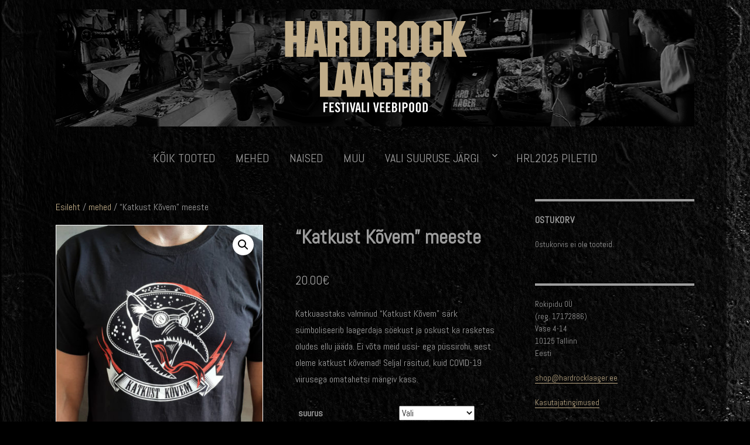

--- FILE ---
content_type: text/html; charset=UTF-8
request_url: https://shop.hardrocklaager.ee/product/hrl-katkust-kovem-meeste/
body_size: 16912
content:
<!DOCTYPE html>
<html lang="et" class="no-js">
<head>
	<meta charset="UTF-8">
	<meta name="viewport" content="width=device-width, initial-scale=1">
	<link rel="profile" href="https://gmpg.org/xfn/11">
		<script>(function(html){html.className = html.className.replace(/\bno-js\b/,'js')})(document.documentElement);</script>
<title>&#8220;Katkust Kõvem&#8221; meeste &#8211; HRL e-pood</title>
<meta name='robots' content='max-image-preview:large' />
<link rel='dns-prefetch' href='//www.googletagmanager.com' />
<link rel='dns-prefetch' href='//fonts.googleapis.com' />
<link href='https://fonts.gstatic.com' crossorigin rel='preconnect' />
<link rel="alternate" type="application/rss+xml" title="HRL e-pood &raquo; RSS" href="https://shop.hardrocklaager.ee/feed/" />
<link rel="alternate" type="application/rss+xml" title="HRL e-pood &raquo; Kommentaaride RSS" href="https://shop.hardrocklaager.ee/comments/feed/" />
<script>
window._wpemojiSettings = {"baseUrl":"https:\/\/s.w.org\/images\/core\/emoji\/15.0.3\/72x72\/","ext":".png","svgUrl":"https:\/\/s.w.org\/images\/core\/emoji\/15.0.3\/svg\/","svgExt":".svg","source":{"concatemoji":"https:\/\/shop.hardrocklaager.ee\/wp-includes\/js\/wp-emoji-release.min.js?ver=6.6.2"}};
/*! This file is auto-generated */
!function(i,n){var o,s,e;function c(e){try{var t={supportTests:e,timestamp:(new Date).valueOf()};sessionStorage.setItem(o,JSON.stringify(t))}catch(e){}}function p(e,t,n){e.clearRect(0,0,e.canvas.width,e.canvas.height),e.fillText(t,0,0);var t=new Uint32Array(e.getImageData(0,0,e.canvas.width,e.canvas.height).data),r=(e.clearRect(0,0,e.canvas.width,e.canvas.height),e.fillText(n,0,0),new Uint32Array(e.getImageData(0,0,e.canvas.width,e.canvas.height).data));return t.every(function(e,t){return e===r[t]})}function u(e,t,n){switch(t){case"flag":return n(e,"\ud83c\udff3\ufe0f\u200d\u26a7\ufe0f","\ud83c\udff3\ufe0f\u200b\u26a7\ufe0f")?!1:!n(e,"\ud83c\uddfa\ud83c\uddf3","\ud83c\uddfa\u200b\ud83c\uddf3")&&!n(e,"\ud83c\udff4\udb40\udc67\udb40\udc62\udb40\udc65\udb40\udc6e\udb40\udc67\udb40\udc7f","\ud83c\udff4\u200b\udb40\udc67\u200b\udb40\udc62\u200b\udb40\udc65\u200b\udb40\udc6e\u200b\udb40\udc67\u200b\udb40\udc7f");case"emoji":return!n(e,"\ud83d\udc26\u200d\u2b1b","\ud83d\udc26\u200b\u2b1b")}return!1}function f(e,t,n){var r="undefined"!=typeof WorkerGlobalScope&&self instanceof WorkerGlobalScope?new OffscreenCanvas(300,150):i.createElement("canvas"),a=r.getContext("2d",{willReadFrequently:!0}),o=(a.textBaseline="top",a.font="600 32px Arial",{});return e.forEach(function(e){o[e]=t(a,e,n)}),o}function t(e){var t=i.createElement("script");t.src=e,t.defer=!0,i.head.appendChild(t)}"undefined"!=typeof Promise&&(o="wpEmojiSettingsSupports",s=["flag","emoji"],n.supports={everything:!0,everythingExceptFlag:!0},e=new Promise(function(e){i.addEventListener("DOMContentLoaded",e,{once:!0})}),new Promise(function(t){var n=function(){try{var e=JSON.parse(sessionStorage.getItem(o));if("object"==typeof e&&"number"==typeof e.timestamp&&(new Date).valueOf()<e.timestamp+604800&&"object"==typeof e.supportTests)return e.supportTests}catch(e){}return null}();if(!n){if("undefined"!=typeof Worker&&"undefined"!=typeof OffscreenCanvas&&"undefined"!=typeof URL&&URL.createObjectURL&&"undefined"!=typeof Blob)try{var e="postMessage("+f.toString()+"("+[JSON.stringify(s),u.toString(),p.toString()].join(",")+"));",r=new Blob([e],{type:"text/javascript"}),a=new Worker(URL.createObjectURL(r),{name:"wpTestEmojiSupports"});return void(a.onmessage=function(e){c(n=e.data),a.terminate(),t(n)})}catch(e){}c(n=f(s,u,p))}t(n)}).then(function(e){for(var t in e)n.supports[t]=e[t],n.supports.everything=n.supports.everything&&n.supports[t],"flag"!==t&&(n.supports.everythingExceptFlag=n.supports.everythingExceptFlag&&n.supports[t]);n.supports.everythingExceptFlag=n.supports.everythingExceptFlag&&!n.supports.flag,n.DOMReady=!1,n.readyCallback=function(){n.DOMReady=!0}}).then(function(){return e}).then(function(){var e;n.supports.everything||(n.readyCallback(),(e=n.source||{}).concatemoji?t(e.concatemoji):e.wpemoji&&e.twemoji&&(t(e.twemoji),t(e.wpemoji)))}))}((window,document),window._wpemojiSettings);
</script>
<style type="text/css">
.hasCountdown{text-shadow:transparent 0 1px 1px;overflow:hidden;padding:5px}.countdown_rtl{direction:rtl}.countdown_holding span{background-color:#ccc}.countdown_row{clear:both;width:100%;text-align:center}.countdown_show1 .countdown_section{width:98%}.countdown_show2 .countdown_section{width:48%}.countdown_show3 .countdown_section{width:32.5%}.countdown_show4 .countdown_section{width:24.5%}.countdown_show5 .countdown_section{width:19.5%}.countdown_show6 .countdown_section{width:16.25%}.countdown_show7 .countdown_section{width:14%}.countdown_section{display:block;float:left;font-size:75%;text-align:center;margin:3px 0}.countdown_amount{font-size:200%}.countdown_descr{display:block;width:100%}a.countdown_infolink{display:block;border-radius:10px;width:14px;height:13px;float:right;font-size:9px;line-height:13px;font-weight:700;text-align:center;position:relative;top:-15px;border:1px solid}#countdown-preview{padding:10px}</style>
<style id='wp-emoji-styles-inline-css'>

	img.wp-smiley, img.emoji {
		display: inline !important;
		border: none !important;
		box-shadow: none !important;
		height: 1em !important;
		width: 1em !important;
		margin: 0 0.07em !important;
		vertical-align: -0.1em !important;
		background: none !important;
		padding: 0 !important;
	}
</style>
<link rel='stylesheet' id='wp-block-library-css' href='https://shop.hardrocklaager.ee/wp-includes/css/dist/block-library/style.min.css?ver=6.6.2' media='all' />
<style id='wp-block-library-theme-inline-css'>
.wp-block-audio :where(figcaption){color:#555;font-size:13px;text-align:center}.is-dark-theme .wp-block-audio :where(figcaption){color:#ffffffa6}.wp-block-audio{margin:0 0 1em}.wp-block-code{border:1px solid #ccc;border-radius:4px;font-family:Menlo,Consolas,monaco,monospace;padding:.8em 1em}.wp-block-embed :where(figcaption){color:#555;font-size:13px;text-align:center}.is-dark-theme .wp-block-embed :where(figcaption){color:#ffffffa6}.wp-block-embed{margin:0 0 1em}.blocks-gallery-caption{color:#555;font-size:13px;text-align:center}.is-dark-theme .blocks-gallery-caption{color:#ffffffa6}:root :where(.wp-block-image figcaption){color:#555;font-size:13px;text-align:center}.is-dark-theme :root :where(.wp-block-image figcaption){color:#ffffffa6}.wp-block-image{margin:0 0 1em}.wp-block-pullquote{border-bottom:4px solid;border-top:4px solid;color:currentColor;margin-bottom:1.75em}.wp-block-pullquote cite,.wp-block-pullquote footer,.wp-block-pullquote__citation{color:currentColor;font-size:.8125em;font-style:normal;text-transform:uppercase}.wp-block-quote{border-left:.25em solid;margin:0 0 1.75em;padding-left:1em}.wp-block-quote cite,.wp-block-quote footer{color:currentColor;font-size:.8125em;font-style:normal;position:relative}.wp-block-quote.has-text-align-right{border-left:none;border-right:.25em solid;padding-left:0;padding-right:1em}.wp-block-quote.has-text-align-center{border:none;padding-left:0}.wp-block-quote.is-large,.wp-block-quote.is-style-large,.wp-block-quote.is-style-plain{border:none}.wp-block-search .wp-block-search__label{font-weight:700}.wp-block-search__button{border:1px solid #ccc;padding:.375em .625em}:where(.wp-block-group.has-background){padding:1.25em 2.375em}.wp-block-separator.has-css-opacity{opacity:.4}.wp-block-separator{border:none;border-bottom:2px solid;margin-left:auto;margin-right:auto}.wp-block-separator.has-alpha-channel-opacity{opacity:1}.wp-block-separator:not(.is-style-wide):not(.is-style-dots){width:100px}.wp-block-separator.has-background:not(.is-style-dots){border-bottom:none;height:1px}.wp-block-separator.has-background:not(.is-style-wide):not(.is-style-dots){height:2px}.wp-block-table{margin:0 0 1em}.wp-block-table td,.wp-block-table th{word-break:normal}.wp-block-table :where(figcaption){color:#555;font-size:13px;text-align:center}.is-dark-theme .wp-block-table :where(figcaption){color:#ffffffa6}.wp-block-video :where(figcaption){color:#555;font-size:13px;text-align:center}.is-dark-theme .wp-block-video :where(figcaption){color:#ffffffa6}.wp-block-video{margin:0 0 1em}:root :where(.wp-block-template-part.has-background){margin-bottom:0;margin-top:0;padding:1.25em 2.375em}
</style>
<style id='classic-theme-styles-inline-css'>
/*! This file is auto-generated */
.wp-block-button__link{color:#fff;background-color:#32373c;border-radius:9999px;box-shadow:none;text-decoration:none;padding:calc(.667em + 2px) calc(1.333em + 2px);font-size:1.125em}.wp-block-file__button{background:#32373c;color:#fff;text-decoration:none}
</style>
<style id='global-styles-inline-css'>
:root{--wp--preset--aspect-ratio--square: 1;--wp--preset--aspect-ratio--4-3: 4/3;--wp--preset--aspect-ratio--3-4: 3/4;--wp--preset--aspect-ratio--3-2: 3/2;--wp--preset--aspect-ratio--2-3: 2/3;--wp--preset--aspect-ratio--16-9: 16/9;--wp--preset--aspect-ratio--9-16: 9/16;--wp--preset--color--black: #000000;--wp--preset--color--cyan-bluish-gray: #abb8c3;--wp--preset--color--white: #fff;--wp--preset--color--pale-pink: #f78da7;--wp--preset--color--vivid-red: #cf2e2e;--wp--preset--color--luminous-vivid-orange: #ff6900;--wp--preset--color--luminous-vivid-amber: #fcb900;--wp--preset--color--light-green-cyan: #7bdcb5;--wp--preset--color--vivid-green-cyan: #00d084;--wp--preset--color--pale-cyan-blue: #8ed1fc;--wp--preset--color--vivid-cyan-blue: #0693e3;--wp--preset--color--vivid-purple: #9b51e0;--wp--preset--color--dark-gray: #1a1a1a;--wp--preset--color--medium-gray: #686868;--wp--preset--color--light-gray: #e5e5e5;--wp--preset--color--blue-gray: #4d545c;--wp--preset--color--bright-blue: #007acc;--wp--preset--color--light-blue: #9adffd;--wp--preset--color--dark-brown: #402b30;--wp--preset--color--medium-brown: #774e24;--wp--preset--color--dark-red: #640c1f;--wp--preset--color--bright-red: #ff675f;--wp--preset--color--yellow: #ffef8e;--wp--preset--gradient--vivid-cyan-blue-to-vivid-purple: linear-gradient(135deg,rgba(6,147,227,1) 0%,rgb(155,81,224) 100%);--wp--preset--gradient--light-green-cyan-to-vivid-green-cyan: linear-gradient(135deg,rgb(122,220,180) 0%,rgb(0,208,130) 100%);--wp--preset--gradient--luminous-vivid-amber-to-luminous-vivid-orange: linear-gradient(135deg,rgba(252,185,0,1) 0%,rgba(255,105,0,1) 100%);--wp--preset--gradient--luminous-vivid-orange-to-vivid-red: linear-gradient(135deg,rgba(255,105,0,1) 0%,rgb(207,46,46) 100%);--wp--preset--gradient--very-light-gray-to-cyan-bluish-gray: linear-gradient(135deg,rgb(238,238,238) 0%,rgb(169,184,195) 100%);--wp--preset--gradient--cool-to-warm-spectrum: linear-gradient(135deg,rgb(74,234,220) 0%,rgb(151,120,209) 20%,rgb(207,42,186) 40%,rgb(238,44,130) 60%,rgb(251,105,98) 80%,rgb(254,248,76) 100%);--wp--preset--gradient--blush-light-purple: linear-gradient(135deg,rgb(255,206,236) 0%,rgb(152,150,240) 100%);--wp--preset--gradient--blush-bordeaux: linear-gradient(135deg,rgb(254,205,165) 0%,rgb(254,45,45) 50%,rgb(107,0,62) 100%);--wp--preset--gradient--luminous-dusk: linear-gradient(135deg,rgb(255,203,112) 0%,rgb(199,81,192) 50%,rgb(65,88,208) 100%);--wp--preset--gradient--pale-ocean: linear-gradient(135deg,rgb(255,245,203) 0%,rgb(182,227,212) 50%,rgb(51,167,181) 100%);--wp--preset--gradient--electric-grass: linear-gradient(135deg,rgb(202,248,128) 0%,rgb(113,206,126) 100%);--wp--preset--gradient--midnight: linear-gradient(135deg,rgb(2,3,129) 0%,rgb(40,116,252) 100%);--wp--preset--font-size--small: 13px;--wp--preset--font-size--medium: 20px;--wp--preset--font-size--large: 36px;--wp--preset--font-size--x-large: 42px;--wp--preset--font-family--inter: "Inter", sans-serif;--wp--preset--font-family--cardo: Cardo;--wp--preset--spacing--20: 0.44rem;--wp--preset--spacing--30: 0.67rem;--wp--preset--spacing--40: 1rem;--wp--preset--spacing--50: 1.5rem;--wp--preset--spacing--60: 2.25rem;--wp--preset--spacing--70: 3.38rem;--wp--preset--spacing--80: 5.06rem;--wp--preset--shadow--natural: 6px 6px 9px rgba(0, 0, 0, 0.2);--wp--preset--shadow--deep: 12px 12px 50px rgba(0, 0, 0, 0.4);--wp--preset--shadow--sharp: 6px 6px 0px rgba(0, 0, 0, 0.2);--wp--preset--shadow--outlined: 6px 6px 0px -3px rgba(255, 255, 255, 1), 6px 6px rgba(0, 0, 0, 1);--wp--preset--shadow--crisp: 6px 6px 0px rgba(0, 0, 0, 1);}:where(.is-layout-flex){gap: 0.5em;}:where(.is-layout-grid){gap: 0.5em;}body .is-layout-flex{display: flex;}.is-layout-flex{flex-wrap: wrap;align-items: center;}.is-layout-flex > :is(*, div){margin: 0;}body .is-layout-grid{display: grid;}.is-layout-grid > :is(*, div){margin: 0;}:where(.wp-block-columns.is-layout-flex){gap: 2em;}:where(.wp-block-columns.is-layout-grid){gap: 2em;}:where(.wp-block-post-template.is-layout-flex){gap: 1.25em;}:where(.wp-block-post-template.is-layout-grid){gap: 1.25em;}.has-black-color{color: var(--wp--preset--color--black) !important;}.has-cyan-bluish-gray-color{color: var(--wp--preset--color--cyan-bluish-gray) !important;}.has-white-color{color: var(--wp--preset--color--white) !important;}.has-pale-pink-color{color: var(--wp--preset--color--pale-pink) !important;}.has-vivid-red-color{color: var(--wp--preset--color--vivid-red) !important;}.has-luminous-vivid-orange-color{color: var(--wp--preset--color--luminous-vivid-orange) !important;}.has-luminous-vivid-amber-color{color: var(--wp--preset--color--luminous-vivid-amber) !important;}.has-light-green-cyan-color{color: var(--wp--preset--color--light-green-cyan) !important;}.has-vivid-green-cyan-color{color: var(--wp--preset--color--vivid-green-cyan) !important;}.has-pale-cyan-blue-color{color: var(--wp--preset--color--pale-cyan-blue) !important;}.has-vivid-cyan-blue-color{color: var(--wp--preset--color--vivid-cyan-blue) !important;}.has-vivid-purple-color{color: var(--wp--preset--color--vivid-purple) !important;}.has-black-background-color{background-color: var(--wp--preset--color--black) !important;}.has-cyan-bluish-gray-background-color{background-color: var(--wp--preset--color--cyan-bluish-gray) !important;}.has-white-background-color{background-color: var(--wp--preset--color--white) !important;}.has-pale-pink-background-color{background-color: var(--wp--preset--color--pale-pink) !important;}.has-vivid-red-background-color{background-color: var(--wp--preset--color--vivid-red) !important;}.has-luminous-vivid-orange-background-color{background-color: var(--wp--preset--color--luminous-vivid-orange) !important;}.has-luminous-vivid-amber-background-color{background-color: var(--wp--preset--color--luminous-vivid-amber) !important;}.has-light-green-cyan-background-color{background-color: var(--wp--preset--color--light-green-cyan) !important;}.has-vivid-green-cyan-background-color{background-color: var(--wp--preset--color--vivid-green-cyan) !important;}.has-pale-cyan-blue-background-color{background-color: var(--wp--preset--color--pale-cyan-blue) !important;}.has-vivid-cyan-blue-background-color{background-color: var(--wp--preset--color--vivid-cyan-blue) !important;}.has-vivid-purple-background-color{background-color: var(--wp--preset--color--vivid-purple) !important;}.has-black-border-color{border-color: var(--wp--preset--color--black) !important;}.has-cyan-bluish-gray-border-color{border-color: var(--wp--preset--color--cyan-bluish-gray) !important;}.has-white-border-color{border-color: var(--wp--preset--color--white) !important;}.has-pale-pink-border-color{border-color: var(--wp--preset--color--pale-pink) !important;}.has-vivid-red-border-color{border-color: var(--wp--preset--color--vivid-red) !important;}.has-luminous-vivid-orange-border-color{border-color: var(--wp--preset--color--luminous-vivid-orange) !important;}.has-luminous-vivid-amber-border-color{border-color: var(--wp--preset--color--luminous-vivid-amber) !important;}.has-light-green-cyan-border-color{border-color: var(--wp--preset--color--light-green-cyan) !important;}.has-vivid-green-cyan-border-color{border-color: var(--wp--preset--color--vivid-green-cyan) !important;}.has-pale-cyan-blue-border-color{border-color: var(--wp--preset--color--pale-cyan-blue) !important;}.has-vivid-cyan-blue-border-color{border-color: var(--wp--preset--color--vivid-cyan-blue) !important;}.has-vivid-purple-border-color{border-color: var(--wp--preset--color--vivid-purple) !important;}.has-vivid-cyan-blue-to-vivid-purple-gradient-background{background: var(--wp--preset--gradient--vivid-cyan-blue-to-vivid-purple) !important;}.has-light-green-cyan-to-vivid-green-cyan-gradient-background{background: var(--wp--preset--gradient--light-green-cyan-to-vivid-green-cyan) !important;}.has-luminous-vivid-amber-to-luminous-vivid-orange-gradient-background{background: var(--wp--preset--gradient--luminous-vivid-amber-to-luminous-vivid-orange) !important;}.has-luminous-vivid-orange-to-vivid-red-gradient-background{background: var(--wp--preset--gradient--luminous-vivid-orange-to-vivid-red) !important;}.has-very-light-gray-to-cyan-bluish-gray-gradient-background{background: var(--wp--preset--gradient--very-light-gray-to-cyan-bluish-gray) !important;}.has-cool-to-warm-spectrum-gradient-background{background: var(--wp--preset--gradient--cool-to-warm-spectrum) !important;}.has-blush-light-purple-gradient-background{background: var(--wp--preset--gradient--blush-light-purple) !important;}.has-blush-bordeaux-gradient-background{background: var(--wp--preset--gradient--blush-bordeaux) !important;}.has-luminous-dusk-gradient-background{background: var(--wp--preset--gradient--luminous-dusk) !important;}.has-pale-ocean-gradient-background{background: var(--wp--preset--gradient--pale-ocean) !important;}.has-electric-grass-gradient-background{background: var(--wp--preset--gradient--electric-grass) !important;}.has-midnight-gradient-background{background: var(--wp--preset--gradient--midnight) !important;}.has-small-font-size{font-size: var(--wp--preset--font-size--small) !important;}.has-medium-font-size{font-size: var(--wp--preset--font-size--medium) !important;}.has-large-font-size{font-size: var(--wp--preset--font-size--large) !important;}.has-x-large-font-size{font-size: var(--wp--preset--font-size--x-large) !important;}
:where(.wp-block-post-template.is-layout-flex){gap: 1.25em;}:where(.wp-block-post-template.is-layout-grid){gap: 1.25em;}
:where(.wp-block-columns.is-layout-flex){gap: 2em;}:where(.wp-block-columns.is-layout-grid){gap: 2em;}
:root :where(.wp-block-pullquote){font-size: 1.5em;line-height: 1.6;}
</style>
<link rel='stylesheet' id='boldthemes_fonts-css' href='https://fonts.googleapis.com/css?family=Abel%3A100%2C200%2C300%2C400%2C500%2C600%2C700%2C800%2C900%2C100italic%2C200italic%2C300italic%2C400italic%2C500italic%2C600italic%2C700italic%2C800italic%2C900italic%7CAbel%3A100%2C200%2C300%2C400%2C500%2C600%2C700%2C800%2C900%2C100italic%2C200italic%2C300italic%2C400italic%2C500italic%2C600italic%2C700italic%2C800italic%2C900italic%7CAbel%3A100%2C200%2C300%2C400%2C500%2C600%2C700%2C800%2C900%2C100italic%2C200italic%2C300italic%2C400italic%2C500italic%2C600italic%2C700italic%2C800italic%2C900italic&#038;subset=latin%2Clatin-ext&#038;ver=1.0.0' media='all' />
<link rel='stylesheet' id='photoswipe-css' href='https://shop.hardrocklaager.ee/wp-content/plugins/woocommerce/assets/css/photoswipe/photoswipe.min.css?ver=9.1.2' media='all' />
<link rel='stylesheet' id='photoswipe-default-skin-css' href='https://shop.hardrocklaager.ee/wp-content/plugins/woocommerce/assets/css/photoswipe/default-skin/default-skin.min.css?ver=9.1.2' media='all' />
<link rel='stylesheet' id='woocommerce-layout-css' href='https://shop.hardrocklaager.ee/wp-content/plugins/woocommerce/assets/css/woocommerce-layout.css?ver=9.1.2' media='all' />
<link rel='stylesheet' id='woocommerce-smallscreen-css' href='https://shop.hardrocklaager.ee/wp-content/plugins/woocommerce/assets/css/woocommerce-smallscreen.css?ver=9.1.2' media='only screen and (max-width: 768px)' />
<link rel='stylesheet' id='woocommerce-general-css' href='https://shop.hardrocklaager.ee/wp-content/plugins/woocommerce/assets/css/woocommerce.css?ver=9.1.2' media='all' />
<style id='woocommerce-inline-inline-css'>
.woocommerce form .form-row .required { visibility: visible; }
</style>
<link rel='stylesheet' id='aws-style-css' href='https://shop.hardrocklaager.ee/wp-content/plugins/advanced-woo-search/assets/css/common.min.css?ver=3.11' media='all' />
<link rel='stylesheet' id='twentysixteen-fonts-css' href='https://fonts.googleapis.com/css?family=Merriweather%3A400%2C700%2C900%2C400italic%2C700italic%2C900italic%7CMontserrat%3A400%2C700%7CInconsolata%3A400&#038;subset=latin%2Clatin-ext&#038;display=fallback' media='all' />
<link rel='stylesheet' id='genericons-css' href='https://shop.hardrocklaager.ee/wp-content/themes/twentysixteen/genericons/genericons.css?ver=3.4.1' media='all' />
<link rel='stylesheet' id='twentysixteen-style-css' href='https://shop.hardrocklaager.ee/wp-content/themes/twentysixteen/style.css?ver=20190507' media='all' />
<style id='twentysixteen-style-inline-css'>

		/* Custom Page Background Color */
		.site {
			background-color: #0c0c0c;
		}

		mark,
		ins,
		button,
		button[disabled]:hover,
		button[disabled]:focus,
		input[type="button"],
		input[type="button"][disabled]:hover,
		input[type="button"][disabled]:focus,
		input[type="reset"],
		input[type="reset"][disabled]:hover,
		input[type="reset"][disabled]:focus,
		input[type="submit"],
		input[type="submit"][disabled]:hover,
		input[type="submit"][disabled]:focus,
		.menu-toggle.toggled-on,
		.menu-toggle.toggled-on:hover,
		.menu-toggle.toggled-on:focus,
		.pagination .prev,
		.pagination .next,
		.pagination .prev:hover,
		.pagination .prev:focus,
		.pagination .next:hover,
		.pagination .next:focus,
		.pagination .nav-links:before,
		.pagination .nav-links:after,
		.widget_calendar tbody a,
		.widget_calendar tbody a:hover,
		.widget_calendar tbody a:focus,
		.page-links a,
		.page-links a:hover,
		.page-links a:focus {
			color: #0c0c0c;
		}

		@media screen and (min-width: 56.875em) {
			.main-navigation ul ul li {
				background-color: #0c0c0c;
			}

			.main-navigation ul ul:after {
				border-top-color: #0c0c0c;
				border-bottom-color: #0c0c0c;
			}
		}
	

		/* Custom Link Color */
		.menu-toggle:hover,
		.menu-toggle:focus,
		a,
		.main-navigation a:hover,
		.main-navigation a:focus,
		.dropdown-toggle:hover,
		.dropdown-toggle:focus,
		.social-navigation a:hover:before,
		.social-navigation a:focus:before,
		.post-navigation a:hover .post-title,
		.post-navigation a:focus .post-title,
		.tagcloud a:hover,
		.tagcloud a:focus,
		.site-branding .site-title a:hover,
		.site-branding .site-title a:focus,
		.entry-title a:hover,
		.entry-title a:focus,
		.entry-footer a:hover,
		.entry-footer a:focus,
		.comment-metadata a:hover,
		.comment-metadata a:focus,
		.pingback .comment-edit-link:hover,
		.pingback .comment-edit-link:focus,
		.comment-reply-link,
		.comment-reply-link:hover,
		.comment-reply-link:focus,
		.required,
		.site-info a:hover,
		.site-info a:focus {
			color: #c0ac88;
		}

		mark,
		ins,
		button:hover,
		button:focus,
		input[type="button"]:hover,
		input[type="button"]:focus,
		input[type="reset"]:hover,
		input[type="reset"]:focus,
		input[type="submit"]:hover,
		input[type="submit"]:focus,
		.pagination .prev:hover,
		.pagination .prev:focus,
		.pagination .next:hover,
		.pagination .next:focus,
		.widget_calendar tbody a,
		.page-links a:hover,
		.page-links a:focus {
			background-color: #c0ac88;
		}

		input[type="date"]:focus,
		input[type="time"]:focus,
		input[type="datetime-local"]:focus,
		input[type="week"]:focus,
		input[type="month"]:focus,
		input[type="text"]:focus,
		input[type="email"]:focus,
		input[type="url"]:focus,
		input[type="password"]:focus,
		input[type="search"]:focus,
		input[type="tel"]:focus,
		input[type="number"]:focus,
		textarea:focus,
		.tagcloud a:hover,
		.tagcloud a:focus,
		.menu-toggle:hover,
		.menu-toggle:focus {
			border-color: #c0ac88;
		}

		@media screen and (min-width: 56.875em) {
			.main-navigation li:hover > a,
			.main-navigation li.focus > a {
				color: #c0ac88;
			}
		}
	

		/* Custom Main Text Color */
		body,
		blockquote cite,
		blockquote small,
		.main-navigation a,
		.menu-toggle,
		.dropdown-toggle,
		.social-navigation a,
		.post-navigation a,
		.pagination a:hover,
		.pagination a:focus,
		.widget-title a,
		.site-branding .site-title a,
		.entry-title a,
		.page-links > .page-links-title,
		.comment-author,
		.comment-reply-title small a:hover,
		.comment-reply-title small a:focus {
			color: #9e9e9e
		}

		blockquote,
		.menu-toggle.toggled-on,
		.menu-toggle.toggled-on:hover,
		.menu-toggle.toggled-on:focus,
		.post-navigation,
		.post-navigation div + div,
		.pagination,
		.widget,
		.page-header,
		.page-links a,
		.comments-title,
		.comment-reply-title {
			border-color: #9e9e9e;
		}

		button,
		button[disabled]:hover,
		button[disabled]:focus,
		input[type="button"],
		input[type="button"][disabled]:hover,
		input[type="button"][disabled]:focus,
		input[type="reset"],
		input[type="reset"][disabled]:hover,
		input[type="reset"][disabled]:focus,
		input[type="submit"],
		input[type="submit"][disabled]:hover,
		input[type="submit"][disabled]:focus,
		.menu-toggle.toggled-on,
		.menu-toggle.toggled-on:hover,
		.menu-toggle.toggled-on:focus,
		.pagination:before,
		.pagination:after,
		.pagination .prev,
		.pagination .next,
		.page-links a {
			background-color: #9e9e9e;
		}

		/* Border Color */
		fieldset,
		pre,
		abbr,
		acronym,
		table,
		th,
		td,
		input[type="date"],
		input[type="time"],
		input[type="datetime-local"],
		input[type="week"],
		input[type="month"],
		input[type="text"],
		input[type="email"],
		input[type="url"],
		input[type="password"],
		input[type="search"],
		input[type="tel"],
		input[type="number"],
		textarea,
		.main-navigation li,
		.main-navigation .primary-menu,
		.menu-toggle,
		.dropdown-toggle:after,
		.social-navigation a,
		.image-navigation,
		.comment-navigation,
		.tagcloud a,
		.entry-content,
		.entry-summary,
		.page-links a,
		.page-links > span,
		.comment-list article,
		.comment-list .pingback,
		.comment-list .trackback,
		.comment-reply-link,
		.no-comments,
		.widecolumn .mu_register .mu_alert {
			border-color: #9e9e9e; /* Fallback for IE7 and IE8 */
			border-color: rgba( 158, 158, 158, 0.2);
		}

		hr,
		code {
			background-color: #9e9e9e; /* Fallback for IE7 and IE8 */
			background-color: rgba( 158, 158, 158, 0.2);
		}

		@media screen and (min-width: 56.875em) {
			.main-navigation ul ul,
			.main-navigation ul ul li {
				border-color: rgba( 158, 158, 158, 0.2);
			}

			.main-navigation ul ul:before {
				border-top-color: rgba( 158, 158, 158, 0.2);
				border-bottom-color: rgba( 158, 158, 158, 0.2);
			}
		}
	

		/* Custom Secondary Text Color */

		/**
		 * IE8 and earlier will drop any block with CSS3 selectors.
		 * Do not combine these styles with the next block.
		 */
		body:not(.search-results) .entry-summary {
			color: #4f4f4f;
		}

		blockquote,
		.post-password-form label,
		a:hover,
		a:focus,
		a:active,
		.post-navigation .meta-nav,
		.image-navigation,
		.comment-navigation,
		.widget_recent_entries .post-date,
		.widget_rss .rss-date,
		.widget_rss cite,
		.site-description,
		.author-bio,
		.entry-footer,
		.entry-footer a,
		.sticky-post,
		.taxonomy-description,
		.entry-caption,
		.comment-metadata,
		.pingback .edit-link,
		.comment-metadata a,
		.pingback .comment-edit-link,
		.comment-form label,
		.comment-notes,
		.comment-awaiting-moderation,
		.logged-in-as,
		.form-allowed-tags,
		.site-info,
		.site-info a,
		.wp-caption .wp-caption-text,
		.gallery-caption,
		.widecolumn label,
		.widecolumn .mu_register label {
			color: #4f4f4f;
		}

		.widget_calendar tbody a:hover,
		.widget_calendar tbody a:focus {
			background-color: #4f4f4f;
		}
	
</style>
<link rel='stylesheet' id='twentysixteen-block-style-css' href='https://shop.hardrocklaager.ee/wp-content/themes/twentysixteen/css/blocks.css?ver=20190102' media='all' />
<!--[if lt IE 10]>
<link rel='stylesheet' id='twentysixteen-ie-css' href='https://shop.hardrocklaager.ee/wp-content/themes/twentysixteen/css/ie.css?ver=20170530' media='all' />
<![endif]-->
<!--[if lt IE 9]>
<link rel='stylesheet' id='twentysixteen-ie8-css' href='https://shop.hardrocklaager.ee/wp-content/themes/twentysixteen/css/ie8.css?ver=20170530' media='all' />
<![endif]-->
<!--[if lt IE 8]>
<link rel='stylesheet' id='twentysixteen-ie7-css' href='https://shop.hardrocklaager.ee/wp-content/themes/twentysixteen/css/ie7.css?ver=20170530' media='all' />
<![endif]-->
<link rel='stylesheet' id='wc-swedbank-css-css' href='https://shop.hardrocklaager.ee/wp-content/plugins/swedbank-mbbl-v2/assets/css/swed_css.css?ver=2.1.2' media='all' />
<link rel='stylesheet' id='bt_2016-css' href='https://shop.hardrocklaager.ee/wp-content/plugins/customize-twenty-sixteen/style.css?ver=6.6.2' media='all' />
<script id="woocommerce-google-analytics-integration-gtag-js-after">
/* Google Analytics for WooCommerce (gtag.js) */
					window.dataLayer = window.dataLayer || [];
					function gtag(){dataLayer.push(arguments);}
					// Set up default consent state.
					for ( const mode of [{"analytics_storage":"denied","ad_storage":"denied","ad_user_data":"denied","ad_personalization":"denied","region":["AT","BE","BG","HR","CY","CZ","DK","EE","FI","FR","DE","GR","HU","IS","IE","IT","LV","LI","LT","LU","MT","NL","NO","PL","PT","RO","SK","SI","ES","SE","GB","CH"]}] || [] ) {
						gtag( "consent", "default", { "wait_for_update": 500, ...mode } );
					}
					gtag("js", new Date());
					gtag("set", "developer_id.dOGY3NW", true);
					gtag("config", "UA-178929423-1", {"track_404":true,"allow_google_signals":false,"logged_in":false,"linker":{"domains":[],"allow_incoming":false},"custom_map":{"dimension1":"logged_in"}});
</script>
<script src="https://shop.hardrocklaager.ee/wp-includes/js/jquery/jquery.min.js?ver=3.7.1" id="jquery-core-js"></script>
<script src="https://shop.hardrocklaager.ee/wp-includes/js/jquery/jquery-migrate.min.js?ver=3.4.1" id="jquery-migrate-js"></script>
<script src="https://shop.hardrocklaager.ee/wp-content/plugins/woocommerce/assets/js/jquery-blockui/jquery.blockUI.min.js?ver=2.7.0-wc.9.1.2" id="jquery-blockui-js" defer data-wp-strategy="defer"></script>
<script id="wc-add-to-cart-js-extra">
var wc_add_to_cart_params = {"ajax_url":"\/wp-admin\/admin-ajax.php","wc_ajax_url":"\/?wc-ajax=%%endpoint%%","i18n_view_cart":"Vaata ostukorvi","cart_url":"https:\/\/shop.hardrocklaager.ee\/ostukorv-2\/","is_cart":"","cart_redirect_after_add":"no"};
</script>
<script src="https://shop.hardrocklaager.ee/wp-content/plugins/woocommerce/assets/js/frontend/add-to-cart.min.js?ver=9.1.2" id="wc-add-to-cart-js" defer data-wp-strategy="defer"></script>
<script src="https://shop.hardrocklaager.ee/wp-content/plugins/woocommerce/assets/js/zoom/jquery.zoom.min.js?ver=1.7.21-wc.9.1.2" id="zoom-js" defer data-wp-strategy="defer"></script>
<script src="https://shop.hardrocklaager.ee/wp-content/plugins/woocommerce/assets/js/flexslider/jquery.flexslider.min.js?ver=2.7.2-wc.9.1.2" id="flexslider-js" defer data-wp-strategy="defer"></script>
<script src="https://shop.hardrocklaager.ee/wp-content/plugins/woocommerce/assets/js/photoswipe/photoswipe.min.js?ver=4.1.1-wc.9.1.2" id="photoswipe-js" defer data-wp-strategy="defer"></script>
<script src="https://shop.hardrocklaager.ee/wp-content/plugins/woocommerce/assets/js/photoswipe/photoswipe-ui-default.min.js?ver=4.1.1-wc.9.1.2" id="photoswipe-ui-default-js" defer data-wp-strategy="defer"></script>
<script id="wc-single-product-js-extra">
var wc_single_product_params = {"i18n_required_rating_text":"Palun vali hinnang","review_rating_required":"yes","flexslider":{"rtl":false,"animation":"slide","smoothHeight":true,"directionNav":false,"controlNav":"thumbnails","slideshow":false,"animationSpeed":500,"animationLoop":false,"allowOneSlide":false},"zoom_enabled":"1","zoom_options":[],"photoswipe_enabled":"1","photoswipe_options":{"shareEl":false,"closeOnScroll":false,"history":false,"hideAnimationDuration":0,"showAnimationDuration":0},"flexslider_enabled":"1"};
</script>
<script src="https://shop.hardrocklaager.ee/wp-content/plugins/woocommerce/assets/js/frontend/single-product.min.js?ver=9.1.2" id="wc-single-product-js" defer data-wp-strategy="defer"></script>
<script src="https://shop.hardrocklaager.ee/wp-content/plugins/woocommerce/assets/js/js-cookie/js.cookie.min.js?ver=2.1.4-wc.9.1.2" id="js-cookie-js" defer data-wp-strategy="defer"></script>
<script id="woocommerce-js-extra">
var woocommerce_params = {"ajax_url":"\/wp-admin\/admin-ajax.php","wc_ajax_url":"\/?wc-ajax=%%endpoint%%"};
</script>
<script src="https://shop.hardrocklaager.ee/wp-content/plugins/woocommerce/assets/js/frontend/woocommerce.min.js?ver=9.1.2" id="woocommerce-js" defer data-wp-strategy="defer"></script>
<!--[if lt IE 9]>
<script src="https://shop.hardrocklaager.ee/wp-content/themes/twentysixteen/js/html5.js?ver=3.7.3" id="twentysixteen-html5-js"></script>
<![endif]-->
<script src="https://shop.hardrocklaager.ee/wp-content/plugins/customize-twenty-sixteen/script.js?ver=6.6.2" id="bt_2016-js"></script>
<link rel="https://api.w.org/" href="https://shop.hardrocklaager.ee/wp-json/" /><link rel="alternate" title="JSON" type="application/json" href="https://shop.hardrocklaager.ee/wp-json/wp/v2/product/288" /><link rel="EditURI" type="application/rsd+xml" title="RSD" href="https://shop.hardrocklaager.ee/xmlrpc.php?rsd" />
<meta name="generator" content="WordPress 6.6.2" />
<meta name="generator" content="WooCommerce 9.1.2" />
<link rel="canonical" href="https://shop.hardrocklaager.ee/product/hrl-katkust-kovem-meeste/" />
<link rel='shortlink' href='https://shop.hardrocklaager.ee/?p=288' />
<link rel="alternate" title="oEmbed (JSON)" type="application/json+oembed" href="https://shop.hardrocklaager.ee/wp-json/oembed/1.0/embed?url=https%3A%2F%2Fshop.hardrocklaager.ee%2Fproduct%2Fhrl-katkust-kovem-meeste%2F" />
<link rel="alternate" title="oEmbed (XML)" type="text/xml+oembed" href="https://shop.hardrocklaager.ee/wp-json/oembed/1.0/embed?url=https%3A%2F%2Fshop.hardrocklaager.ee%2Fproduct%2Fhrl-katkust-kovem-meeste%2F&#038;format=xml" />
<style>body, button, input, select, textarea, .required { font-family: "Abel" } input::-webkit-input-placeholder { font-family: "Abel"; }input::-moz-placeholder { font-family: "Abel"; }input:-ms-input-placeholder { font-family: "Abel"; }input::placeholder { font-family: "Abel"; }button,
					button[disabled]:hover,
					button[disabled]:focus,
					input[type="button"],
					input[type="button"][disabled]:hover,
					input[type="button"][disabled]:focus,
					input[type="reset"],
					input[type="reset"][disabled]:hover,
					input[type="reset"][disabled]:focus,
					input[type="submit"],
					input[type="submit"][disabled]:hover,
					input[type="submit"][disabled]:focus { font-family: "Abel"; }.post-password-form label,
					.main-navigation,
					.post-navigation,
					.post-navigation .post-title,
					.pagination,
					.image-navigation,
					.comment-navigation,
					.site .skip-link,
					.widget .widget-title,
					.widget_recent_entries .post-date,
					.widget_rss .rss-date,
					.widget_rss cite,
					.tagcloud a,
					.site-title,
					.entry-title,
					.entry-footer,
					.sticky-post,
					.page-title,
					.page-links,
					.comments-title,
					.comment-reply-title,
					.comment-metadata,
					.pingback .edit-link,
					.comment-reply-link,
					.comment-form label,
					.no-comments,
					.site-footer .site-title:after,
					.widecolumn label,
					.widecolumn .mu_register label { font-family: "Abel"; }.primary-menu { font-family: "Abel"; } </style>	<link rel="preconnect" href="https://fonts.googleapis.com">
	<link rel="preconnect" href="https://fonts.gstatic.com">
		<noscript><style>.woocommerce-product-gallery{ opacity: 1 !important; }</style></noscript>
			<style type="text/css" id="twentysixteen-header-css">
		.site-branding {
			margin: 0 auto 0 0;
		}

		.site-branding .site-title,
		.site-description {
			clip: rect(1px, 1px, 1px, 1px);
			position: absolute;
		}
		</style>
		<style id="custom-background-css">
body.custom-background { background-color: #000000; background-image: url("https://shop.hardrocklaager.ee/wp-content/uploads/sites/8/2020/09/HRL_shop_bg.jpg"); background-position: left top; background-size: auto; background-repeat: repeat; background-attachment: fixed; }
</style>
	<style id='wp-fonts-local'>
@font-face{font-family:Inter;font-style:normal;font-weight:300 900;font-display:fallback;src:url('https://shop.hardrocklaager.ee/wp-content/plugins/woocommerce/assets/fonts/Inter-VariableFont_slnt,wght.woff2') format('woff2');font-stretch:normal;}
@font-face{font-family:Cardo;font-style:normal;font-weight:400;font-display:fallback;src:url('https://shop.hardrocklaager.ee/wp-content/plugins/woocommerce/assets/fonts/cardo_normal_400.woff2') format('woff2');}
</style>
<link rel="icon" href="https://shop.hardrocklaager.ee/wp-content/uploads/sites/8/2020/07/cropped-HRL_epood_ikoon-32x32.jpg" sizes="32x32" />
<link rel="icon" href="https://shop.hardrocklaager.ee/wp-content/uploads/sites/8/2020/07/cropped-HRL_epood_ikoon-192x192.jpg" sizes="192x192" />
<link rel="apple-touch-icon" href="https://shop.hardrocklaager.ee/wp-content/uploads/sites/8/2020/07/cropped-HRL_epood_ikoon-180x180.jpg" />
<meta name="msapplication-TileImage" content="https://shop.hardrocklaager.ee/wp-content/uploads/sites/8/2020/07/cropped-HRL_epood_ikoon-270x270.jpg" />
		<style id="wp-custom-css">
			.custom-logo {
	max-width: 600px !important;
	max-height: 600px;
}

div.woocommerce-tabs.wc-tabs-wrapper {
	display: none;
}

.woocommerce .product img {
border: 1px solid white;
}

.woocommerce .product .images .woocommerce-product-gallery__image img {
  box-sizing: border-box;
}

.highlight a {
	color: #c0ac88 !important;	
}		</style>
			<style id="egf-frontend-styles" type="text/css">
		p {} h1 {} h2 {} h3 {} h4 {} h5 {} h6 {} 	</style>
	<style id="wpforms-css-vars-root">
				:root {
					--wpforms-field-border-radius: 3px;
--wpforms-field-border-style: solid;
--wpforms-field-border-size: 1px;
--wpforms-field-background-color: #ffffff;
--wpforms-field-border-color: rgba( 0, 0, 0, 0.25 );
--wpforms-field-border-color-spare: rgba( 0, 0, 0, 0.25 );
--wpforms-field-text-color: rgba( 0, 0, 0, 0.7 );
--wpforms-field-menu-color: #ffffff;
--wpforms-label-color: rgba( 0, 0, 0, 0.85 );
--wpforms-label-sublabel-color: rgba( 0, 0, 0, 0.55 );
--wpforms-label-error-color: #d63637;
--wpforms-button-border-radius: 3px;
--wpforms-button-border-style: none;
--wpforms-button-border-size: 1px;
--wpforms-button-background-color: #066aab;
--wpforms-button-border-color: #066aab;
--wpforms-button-text-color: #ffffff;
--wpforms-page-break-color: #066aab;
--wpforms-background-image: none;
--wpforms-background-position: center center;
--wpforms-background-repeat: no-repeat;
--wpforms-background-size: cover;
--wpforms-background-width: 100px;
--wpforms-background-height: 100px;
--wpforms-background-color: rgba( 0, 0, 0, 0 );
--wpforms-background-url: none;
--wpforms-container-padding: 0px;
--wpforms-container-border-style: none;
--wpforms-container-border-width: 1px;
--wpforms-container-border-color: #000000;
--wpforms-container-border-radius: 3px;
--wpforms-field-size-input-height: 43px;
--wpforms-field-size-input-spacing: 15px;
--wpforms-field-size-font-size: 16px;
--wpforms-field-size-line-height: 19px;
--wpforms-field-size-padding-h: 14px;
--wpforms-field-size-checkbox-size: 16px;
--wpforms-field-size-sublabel-spacing: 5px;
--wpforms-field-size-icon-size: 1;
--wpforms-label-size-font-size: 16px;
--wpforms-label-size-line-height: 19px;
--wpforms-label-size-sublabel-font-size: 14px;
--wpforms-label-size-sublabel-line-height: 17px;
--wpforms-button-size-font-size: 17px;
--wpforms-button-size-height: 41px;
--wpforms-button-size-padding-h: 15px;
--wpforms-button-size-margin-top: 10px;
--wpforms-container-shadow-size-box-shadow: none;

				}
			</style></head>

<body class="product-template-default single single-product postid-288 custom-background wp-custom-logo wp-embed-responsive theme-twentysixteen bt-remove-header-space bt-remove-entry-header bt-menu-center-below woocommerce woocommerce-page woocommerce-no-js custom-background-image">
<div id="page" class="site">
	<div class="site-inner">
		<a class="skip-link screen-reader-text" href="#content">Liigu sisu juurde</a>

		<header id="masthead" class="site-header" role="banner">
			<div class="site-header-main">
				<div class="site-branding">
					<a href="https://shop.hardrocklaager.ee/" class="custom-logo-link" rel="home"><img width="325" height="200" src="https://shop.hardrocklaager.ee/wp-content/uploads/sites/8/2020/07/cropped-HRL-pood-header-1-1.png" class="custom-logo" alt="HRL e-pood" decoding="async" fetchpriority="high" srcset="https://shop.hardrocklaager.ee/wp-content/uploads/sites/8/2020/07/cropped-HRL-pood-header-1-1.png 325w, https://shop.hardrocklaager.ee/wp-content/uploads/sites/8/2020/07/cropped-HRL-pood-header-1-1-300x185.png 300w" sizes="(max-width: 325px) 85vw, 325px" /></a>
											<p class="site-title"><a href="https://shop.hardrocklaager.ee/" rel="home">HRL e-pood</a></p>
										</div><!-- .site-branding -->

									<button id="menu-toggle" class="menu-toggle">Menüü</button>

					<div id="site-header-menu" class="site-header-menu">
													<nav id="site-navigation" class="main-navigation" role="navigation" aria-label="Peamenüü">
								<div class="menu-main-navigation-container"><ul id="menu-main-navigation" class="primary-menu"><li id="menu-item-42" class="menu-item menu-item-type-post_type menu-item-object-page menu-item-home current_page_parent menu-item-42"><a href="https://shop.hardrocklaager.ee/">Kõik tooted</a></li>
<li id="menu-item-83" class="menu-item menu-item-type-custom menu-item-object-custom menu-item-83"><a href="https://shop.hardrocklaager.ee/product-category/mehed/">Mehed</a></li>
<li id="menu-item-86" class="menu-item menu-item-type-custom menu-item-object-custom menu-item-86"><a href="https://shop.hardrocklaager.ee/product-category/naised/">Naised</a></li>
<li id="menu-item-87" class="menu-item menu-item-type-custom menu-item-object-custom menu-item-87"><a href="https://shop.hardrocklaager.ee/product-category/muu/">Muu</a></li>
<li id="menu-item-189" class="menu-item menu-item-type-custom menu-item-object-custom menu-item-has-children menu-item-189"><a href="#">Vali suuruse järgi</a>
<ul class="sub-menu">
	<li id="menu-item-197" class="menu-item menu-item-type-taxonomy menu-item-object-product_cat menu-item-197"><a href="https://shop.hardrocklaager.ee/product-category/naiste-xs/">Naiste XS</a></li>
	<li id="menu-item-192" class="menu-item menu-item-type-taxonomy menu-item-object-product_cat menu-item-192"><a href="https://shop.hardrocklaager.ee/product-category/naiste-m/">Naiste M</a></li>
	<li id="menu-item-190" class="menu-item menu-item-type-taxonomy menu-item-object-product_cat menu-item-190"><a href="https://shop.hardrocklaager.ee/product-category/naiste-s/">Naiste S</a></li>
	<li id="menu-item-191" class="menu-item menu-item-type-taxonomy menu-item-object-product_cat current-product-ancestor current-menu-parent current-product-parent menu-item-191"><a href="https://shop.hardrocklaager.ee/product-category/meeste-m/">Meeste M</a></li>
	<li id="menu-item-194" class="menu-item menu-item-type-taxonomy menu-item-object-product_cat current-product-ancestor current-menu-parent current-product-parent menu-item-194"><a href="https://shop.hardrocklaager.ee/product-category/meeste-l/">Meeste L</a></li>
	<li id="menu-item-193" class="menu-item menu-item-type-taxonomy menu-item-object-product_cat current-product-ancestor current-menu-parent current-product-parent menu-item-193"><a href="https://shop.hardrocklaager.ee/product-category/meeste-s/">Meeste S</a></li>
	<li id="menu-item-198" class="menu-item menu-item-type-taxonomy menu-item-object-product_cat menu-item-198"><a href="https://shop.hardrocklaager.ee/product-category/naiste-l/">Naiste L</a></li>
	<li id="menu-item-196" class="menu-item menu-item-type-taxonomy menu-item-object-product_cat current-product-ancestor current-menu-parent current-product-parent menu-item-196"><a href="https://shop.hardrocklaager.ee/product-category/meeste-xl/">Meeste XL</a></li>
	<li id="menu-item-199" class="menu-item menu-item-type-taxonomy menu-item-object-product_cat menu-item-199"><a href="https://shop.hardrocklaager.ee/product-category/meeste-3xl/">Meeste 3XL</a></li>
	<li id="menu-item-195" class="menu-item menu-item-type-taxonomy menu-item-object-product_cat menu-item-195"><a href="https://shop.hardrocklaager.ee/product-category/meeste-xxl/">Meeste XXL</a></li>
</ul>
</li>
<li id="menu-item-2806" class="menu-item menu-item-type-taxonomy menu-item-object-product_cat menu-item-2806"><a href="https://shop.hardrocklaager.ee/product-category/piletid/">HRL2025 piletid</a></li>
</ul></div>							</nav><!-- .main-navigation -->
						
											</div><!-- .site-header-menu -->
							</div><!-- .site-header-main -->

					</header><!-- .site-header -->

		<div id="content" class="site-content">

	<div id="primary" class="content-area twentysixteen"><main id="main" class="site-main" role="main"><nav class="woocommerce-breadcrumb" aria-label="Breadcrumb"><a href="https://shop.hardrocklaager.ee">Esileht</a>&nbsp;&#47;&nbsp;<a href="https://shop.hardrocklaager.ee/product-category/mehed/">mehed</a>&nbsp;&#47;&nbsp;&#8220;Katkust Kõvem&#8221; meeste</nav>
					
			<div class="woocommerce-notices-wrapper"></div><div id="product-288" class="product type-product post-288 status-publish first instock product_cat-meeste-l product_cat-meeste-m product_cat-meeste-s product_cat-meeste-xl product_cat-mehed has-post-thumbnail shipping-taxable purchasable product-type-variable">

	<div class="woocommerce-product-gallery woocommerce-product-gallery--with-images woocommerce-product-gallery--columns-4 images" data-columns="4" style="opacity: 0; transition: opacity .25s ease-in-out;">
	<div class="woocommerce-product-gallery__wrapper">
		<div data-thumb="https://shop.hardrocklaager.ee/wp-content/uploads/sites/8/2020/07/hrl_katk_mf-100x100.jpg" data-thumb-alt="" class="woocommerce-product-gallery__image"><a href="https://shop.hardrocklaager.ee/wp-content/uploads/sites/8/2020/07/hrl_katk_mf.jpg"><img width="400" height="488" src="https://shop.hardrocklaager.ee/wp-content/uploads/sites/8/2020/07/hrl_katk_mf-400x488.jpg" class="wp-post-image" alt="" title="hrl_katk_mf" data-caption="" data-src="https://shop.hardrocklaager.ee/wp-content/uploads/sites/8/2020/07/hrl_katk_mf.jpg" data-large_image="https://shop.hardrocklaager.ee/wp-content/uploads/sites/8/2020/07/hrl_katk_mf.jpg" data-large_image_width="1136" data-large_image_height="1387" decoding="async" srcset="https://shop.hardrocklaager.ee/wp-content/uploads/sites/8/2020/07/hrl_katk_mf-400x488.jpg 400w, https://shop.hardrocklaager.ee/wp-content/uploads/sites/8/2020/07/hrl_katk_mf-246x300.jpg 246w, https://shop.hardrocklaager.ee/wp-content/uploads/sites/8/2020/07/hrl_katk_mf-839x1024.jpg 839w, https://shop.hardrocklaager.ee/wp-content/uploads/sites/8/2020/07/hrl_katk_mf-768x938.jpg 768w, https://shop.hardrocklaager.ee/wp-content/uploads/sites/8/2020/07/hrl_katk_mf.jpg 1136w" sizes="(max-width: 400px) 85vw, 400px" /></a></div><div data-thumb="https://shop.hardrocklaager.ee/wp-content/uploads/sites/8/2020/07/hrl_katk_mb-100x100.jpg" data-thumb-alt="" class="woocommerce-product-gallery__image"><a href="https://shop.hardrocklaager.ee/wp-content/uploads/sites/8/2020/07/hrl_katk_mb.jpg"><img width="400" height="488" src="https://shop.hardrocklaager.ee/wp-content/uploads/sites/8/2020/07/hrl_katk_mb-400x488.jpg" class="" alt="" title="hrl_katk_mb" data-caption="" data-src="https://shop.hardrocklaager.ee/wp-content/uploads/sites/8/2020/07/hrl_katk_mb.jpg" data-large_image="https://shop.hardrocklaager.ee/wp-content/uploads/sites/8/2020/07/hrl_katk_mb.jpg" data-large_image_width="1136" data-large_image_height="1387" decoding="async" srcset="https://shop.hardrocklaager.ee/wp-content/uploads/sites/8/2020/07/hrl_katk_mb-400x488.jpg 400w, https://shop.hardrocklaager.ee/wp-content/uploads/sites/8/2020/07/hrl_katk_mb-246x300.jpg 246w, https://shop.hardrocklaager.ee/wp-content/uploads/sites/8/2020/07/hrl_katk_mb-839x1024.jpg 839w, https://shop.hardrocklaager.ee/wp-content/uploads/sites/8/2020/07/hrl_katk_mb-768x938.jpg 768w, https://shop.hardrocklaager.ee/wp-content/uploads/sites/8/2020/07/hrl_katk_mb.jpg 1136w" sizes="(max-width: 400px) 85vw, 400px" /></a></div>	</div>
</div>

	<div class="summary entry-summary">
		<h1 class="product_title entry-title">&#8220;Katkust Kõvem&#8221; meeste</h1><p class="price"><span class="woocommerce-Price-amount amount"><bdi>20.00<span class="woocommerce-Price-currencySymbol">&euro;</span></bdi></span></p>
<div class="woocommerce-product-details__short-description">
	<p>Katkuaastaks valminud &#8220;Katkust Kõvem&#8221; särk sümboliseerib laagerdaja söekust ja oskust ka rasketes oludes ellu jääda. Ei võta meid ussi- ega püssirohi, sest oleme katkust kõvemad! Seljal räsitud, kuid COVID-19 viirusega omatahetsi mängiv kass.</p>
</div>

<form class="variations_form cart" action="https://shop.hardrocklaager.ee/product/hrl-katkust-kovem-meeste/" method="post" enctype='multipart/form-data' data-product_id="288" data-product_variations="[{&quot;attributes&quot;:{&quot;attribute_pa_suurus&quot;:&quot;s&quot;},&quot;availability_html&quot;:&quot;&lt;p class=\&quot;stock in-stock\&quot;&gt;Laos&lt;\/p&gt;\n&quot;,&quot;backorders_allowed&quot;:false,&quot;dimensions&quot;:{&quot;length&quot;:&quot;&quot;,&quot;width&quot;:&quot;&quot;,&quot;height&quot;:&quot;&quot;},&quot;dimensions_html&quot;:&quot;-&quot;,&quot;display_price&quot;:20,&quot;display_regular_price&quot;:20,&quot;image&quot;:{&quot;title&quot;:&quot;hrl_katk_mf&quot;,&quot;caption&quot;:&quot;&quot;,&quot;url&quot;:&quot;https:\/\/shop.hardrocklaager.ee\/wp-content\/uploads\/sites\/8\/2020\/07\/hrl_katk_mf.jpg&quot;,&quot;alt&quot;:&quot;hrl_katk_mf&quot;,&quot;src&quot;:&quot;https:\/\/shop.hardrocklaager.ee\/wp-content\/uploads\/sites\/8\/2020\/07\/hrl_katk_mf-400x488.jpg&quot;,&quot;srcset&quot;:&quot;https:\/\/shop.hardrocklaager.ee\/wp-content\/uploads\/sites\/8\/2020\/07\/hrl_katk_mf-400x488.jpg 400w, https:\/\/shop.hardrocklaager.ee\/wp-content\/uploads\/sites\/8\/2020\/07\/hrl_katk_mf-246x300.jpg 246w, https:\/\/shop.hardrocklaager.ee\/wp-content\/uploads\/sites\/8\/2020\/07\/hrl_katk_mf-839x1024.jpg 839w, https:\/\/shop.hardrocklaager.ee\/wp-content\/uploads\/sites\/8\/2020\/07\/hrl_katk_mf-768x938.jpg 768w, https:\/\/shop.hardrocklaager.ee\/wp-content\/uploads\/sites\/8\/2020\/07\/hrl_katk_mf.jpg 1136w&quot;,&quot;sizes&quot;:&quot;(max-width: 400px) 85vw, 400px&quot;,&quot;full_src&quot;:&quot;https:\/\/shop.hardrocklaager.ee\/wp-content\/uploads\/sites\/8\/2020\/07\/hrl_katk_mf.jpg&quot;,&quot;full_src_w&quot;:1136,&quot;full_src_h&quot;:1387,&quot;gallery_thumbnail_src&quot;:&quot;https:\/\/shop.hardrocklaager.ee\/wp-content\/uploads\/sites\/8\/2020\/07\/hrl_katk_mf-100x100.jpg&quot;,&quot;gallery_thumbnail_src_w&quot;:100,&quot;gallery_thumbnail_src_h&quot;:100,&quot;thumb_src&quot;:&quot;https:\/\/shop.hardrocklaager.ee\/wp-content\/uploads\/sites\/8\/2020\/07\/hrl_katk_mf-250x250.jpg&quot;,&quot;thumb_src_w&quot;:250,&quot;thumb_src_h&quot;:250,&quot;src_w&quot;:400,&quot;src_h&quot;:488},&quot;image_id&quot;:223,&quot;is_downloadable&quot;:false,&quot;is_in_stock&quot;:true,&quot;is_purchasable&quot;:true,&quot;is_sold_individually&quot;:&quot;no&quot;,&quot;is_virtual&quot;:false,&quot;max_qty&quot;:5,&quot;min_qty&quot;:1,&quot;price_html&quot;:&quot;&quot;,&quot;sku&quot;:&quot;&quot;,&quot;variation_description&quot;:&quot;&quot;,&quot;variation_id&quot;:289,&quot;variation_is_active&quot;:true,&quot;variation_is_visible&quot;:true,&quot;weight&quot;:&quot;&quot;,&quot;weight_html&quot;:&quot;-&quot;},{&quot;attributes&quot;:{&quot;attribute_pa_suurus&quot;:&quot;m&quot;},&quot;availability_html&quot;:&quot;&lt;p class=\&quot;stock in-stock\&quot;&gt;Laos&lt;\/p&gt;\n&quot;,&quot;backorders_allowed&quot;:false,&quot;dimensions&quot;:{&quot;length&quot;:&quot;&quot;,&quot;width&quot;:&quot;&quot;,&quot;height&quot;:&quot;&quot;},&quot;dimensions_html&quot;:&quot;-&quot;,&quot;display_price&quot;:20,&quot;display_regular_price&quot;:20,&quot;image&quot;:{&quot;title&quot;:&quot;hrl_katk_mf&quot;,&quot;caption&quot;:&quot;&quot;,&quot;url&quot;:&quot;https:\/\/shop.hardrocklaager.ee\/wp-content\/uploads\/sites\/8\/2020\/07\/hrl_katk_mf.jpg&quot;,&quot;alt&quot;:&quot;hrl_katk_mf&quot;,&quot;src&quot;:&quot;https:\/\/shop.hardrocklaager.ee\/wp-content\/uploads\/sites\/8\/2020\/07\/hrl_katk_mf-400x488.jpg&quot;,&quot;srcset&quot;:&quot;https:\/\/shop.hardrocklaager.ee\/wp-content\/uploads\/sites\/8\/2020\/07\/hrl_katk_mf-400x488.jpg 400w, https:\/\/shop.hardrocklaager.ee\/wp-content\/uploads\/sites\/8\/2020\/07\/hrl_katk_mf-246x300.jpg 246w, https:\/\/shop.hardrocklaager.ee\/wp-content\/uploads\/sites\/8\/2020\/07\/hrl_katk_mf-839x1024.jpg 839w, https:\/\/shop.hardrocklaager.ee\/wp-content\/uploads\/sites\/8\/2020\/07\/hrl_katk_mf-768x938.jpg 768w, https:\/\/shop.hardrocklaager.ee\/wp-content\/uploads\/sites\/8\/2020\/07\/hrl_katk_mf.jpg 1136w&quot;,&quot;sizes&quot;:&quot;(max-width: 400px) 85vw, 400px&quot;,&quot;full_src&quot;:&quot;https:\/\/shop.hardrocklaager.ee\/wp-content\/uploads\/sites\/8\/2020\/07\/hrl_katk_mf.jpg&quot;,&quot;full_src_w&quot;:1136,&quot;full_src_h&quot;:1387,&quot;gallery_thumbnail_src&quot;:&quot;https:\/\/shop.hardrocklaager.ee\/wp-content\/uploads\/sites\/8\/2020\/07\/hrl_katk_mf-100x100.jpg&quot;,&quot;gallery_thumbnail_src_w&quot;:100,&quot;gallery_thumbnail_src_h&quot;:100,&quot;thumb_src&quot;:&quot;https:\/\/shop.hardrocklaager.ee\/wp-content\/uploads\/sites\/8\/2020\/07\/hrl_katk_mf-250x250.jpg&quot;,&quot;thumb_src_w&quot;:250,&quot;thumb_src_h&quot;:250,&quot;src_w&quot;:400,&quot;src_h&quot;:488},&quot;image_id&quot;:223,&quot;is_downloadable&quot;:false,&quot;is_in_stock&quot;:true,&quot;is_purchasable&quot;:true,&quot;is_sold_individually&quot;:&quot;no&quot;,&quot;is_virtual&quot;:false,&quot;max_qty&quot;:5,&quot;min_qty&quot;:1,&quot;price_html&quot;:&quot;&quot;,&quot;sku&quot;:&quot;&quot;,&quot;variation_description&quot;:&quot;&quot;,&quot;variation_id&quot;:290,&quot;variation_is_active&quot;:true,&quot;variation_is_visible&quot;:true,&quot;weight&quot;:&quot;&quot;,&quot;weight_html&quot;:&quot;-&quot;},{&quot;attributes&quot;:{&quot;attribute_pa_suurus&quot;:&quot;l&quot;},&quot;availability_html&quot;:&quot;&lt;p class=\&quot;stock in-stock\&quot;&gt;Laos&lt;\/p&gt;\n&quot;,&quot;backorders_allowed&quot;:false,&quot;dimensions&quot;:{&quot;length&quot;:&quot;&quot;,&quot;width&quot;:&quot;&quot;,&quot;height&quot;:&quot;&quot;},&quot;dimensions_html&quot;:&quot;-&quot;,&quot;display_price&quot;:20,&quot;display_regular_price&quot;:20,&quot;image&quot;:{&quot;title&quot;:&quot;hrl_katk_mf&quot;,&quot;caption&quot;:&quot;&quot;,&quot;url&quot;:&quot;https:\/\/shop.hardrocklaager.ee\/wp-content\/uploads\/sites\/8\/2020\/07\/hrl_katk_mf.jpg&quot;,&quot;alt&quot;:&quot;hrl_katk_mf&quot;,&quot;src&quot;:&quot;https:\/\/shop.hardrocklaager.ee\/wp-content\/uploads\/sites\/8\/2020\/07\/hrl_katk_mf-400x488.jpg&quot;,&quot;srcset&quot;:&quot;https:\/\/shop.hardrocklaager.ee\/wp-content\/uploads\/sites\/8\/2020\/07\/hrl_katk_mf-400x488.jpg 400w, https:\/\/shop.hardrocklaager.ee\/wp-content\/uploads\/sites\/8\/2020\/07\/hrl_katk_mf-246x300.jpg 246w, https:\/\/shop.hardrocklaager.ee\/wp-content\/uploads\/sites\/8\/2020\/07\/hrl_katk_mf-839x1024.jpg 839w, https:\/\/shop.hardrocklaager.ee\/wp-content\/uploads\/sites\/8\/2020\/07\/hrl_katk_mf-768x938.jpg 768w, https:\/\/shop.hardrocklaager.ee\/wp-content\/uploads\/sites\/8\/2020\/07\/hrl_katk_mf.jpg 1136w&quot;,&quot;sizes&quot;:&quot;(max-width: 400px) 85vw, 400px&quot;,&quot;full_src&quot;:&quot;https:\/\/shop.hardrocklaager.ee\/wp-content\/uploads\/sites\/8\/2020\/07\/hrl_katk_mf.jpg&quot;,&quot;full_src_w&quot;:1136,&quot;full_src_h&quot;:1387,&quot;gallery_thumbnail_src&quot;:&quot;https:\/\/shop.hardrocklaager.ee\/wp-content\/uploads\/sites\/8\/2020\/07\/hrl_katk_mf-100x100.jpg&quot;,&quot;gallery_thumbnail_src_w&quot;:100,&quot;gallery_thumbnail_src_h&quot;:100,&quot;thumb_src&quot;:&quot;https:\/\/shop.hardrocklaager.ee\/wp-content\/uploads\/sites\/8\/2020\/07\/hrl_katk_mf-250x250.jpg&quot;,&quot;thumb_src_w&quot;:250,&quot;thumb_src_h&quot;:250,&quot;src_w&quot;:400,&quot;src_h&quot;:488},&quot;image_id&quot;:223,&quot;is_downloadable&quot;:false,&quot;is_in_stock&quot;:true,&quot;is_purchasable&quot;:true,&quot;is_sold_individually&quot;:&quot;no&quot;,&quot;is_virtual&quot;:false,&quot;max_qty&quot;:5,&quot;min_qty&quot;:1,&quot;price_html&quot;:&quot;&quot;,&quot;sku&quot;:&quot;&quot;,&quot;variation_description&quot;:&quot;&quot;,&quot;variation_id&quot;:291,&quot;variation_is_active&quot;:true,&quot;variation_is_visible&quot;:true,&quot;weight&quot;:&quot;&quot;,&quot;weight_html&quot;:&quot;-&quot;},{&quot;attributes&quot;:{&quot;attribute_pa_suurus&quot;:&quot;xl&quot;},&quot;availability_html&quot;:&quot;&lt;p class=\&quot;stock in-stock\&quot;&gt;Laos&lt;\/p&gt;\n&quot;,&quot;backorders_allowed&quot;:false,&quot;dimensions&quot;:{&quot;length&quot;:&quot;&quot;,&quot;width&quot;:&quot;&quot;,&quot;height&quot;:&quot;&quot;},&quot;dimensions_html&quot;:&quot;-&quot;,&quot;display_price&quot;:20,&quot;display_regular_price&quot;:20,&quot;image&quot;:{&quot;title&quot;:&quot;hrl_katk_mf&quot;,&quot;caption&quot;:&quot;&quot;,&quot;url&quot;:&quot;https:\/\/shop.hardrocklaager.ee\/wp-content\/uploads\/sites\/8\/2020\/07\/hrl_katk_mf.jpg&quot;,&quot;alt&quot;:&quot;hrl_katk_mf&quot;,&quot;src&quot;:&quot;https:\/\/shop.hardrocklaager.ee\/wp-content\/uploads\/sites\/8\/2020\/07\/hrl_katk_mf-400x488.jpg&quot;,&quot;srcset&quot;:&quot;https:\/\/shop.hardrocklaager.ee\/wp-content\/uploads\/sites\/8\/2020\/07\/hrl_katk_mf-400x488.jpg 400w, https:\/\/shop.hardrocklaager.ee\/wp-content\/uploads\/sites\/8\/2020\/07\/hrl_katk_mf-246x300.jpg 246w, https:\/\/shop.hardrocklaager.ee\/wp-content\/uploads\/sites\/8\/2020\/07\/hrl_katk_mf-839x1024.jpg 839w, https:\/\/shop.hardrocklaager.ee\/wp-content\/uploads\/sites\/8\/2020\/07\/hrl_katk_mf-768x938.jpg 768w, https:\/\/shop.hardrocklaager.ee\/wp-content\/uploads\/sites\/8\/2020\/07\/hrl_katk_mf.jpg 1136w&quot;,&quot;sizes&quot;:&quot;(max-width: 400px) 85vw, 400px&quot;,&quot;full_src&quot;:&quot;https:\/\/shop.hardrocklaager.ee\/wp-content\/uploads\/sites\/8\/2020\/07\/hrl_katk_mf.jpg&quot;,&quot;full_src_w&quot;:1136,&quot;full_src_h&quot;:1387,&quot;gallery_thumbnail_src&quot;:&quot;https:\/\/shop.hardrocklaager.ee\/wp-content\/uploads\/sites\/8\/2020\/07\/hrl_katk_mf-100x100.jpg&quot;,&quot;gallery_thumbnail_src_w&quot;:100,&quot;gallery_thumbnail_src_h&quot;:100,&quot;thumb_src&quot;:&quot;https:\/\/shop.hardrocklaager.ee\/wp-content\/uploads\/sites\/8\/2020\/07\/hrl_katk_mf-250x250.jpg&quot;,&quot;thumb_src_w&quot;:250,&quot;thumb_src_h&quot;:250,&quot;src_w&quot;:400,&quot;src_h&quot;:488},&quot;image_id&quot;:223,&quot;is_downloadable&quot;:false,&quot;is_in_stock&quot;:true,&quot;is_purchasable&quot;:true,&quot;is_sold_individually&quot;:&quot;no&quot;,&quot;is_virtual&quot;:false,&quot;max_qty&quot;:5,&quot;min_qty&quot;:1,&quot;price_html&quot;:&quot;&quot;,&quot;sku&quot;:&quot;&quot;,&quot;variation_description&quot;:&quot;&quot;,&quot;variation_id&quot;:292,&quot;variation_is_active&quot;:true,&quot;variation_is_visible&quot;:true,&quot;weight&quot;:&quot;&quot;,&quot;weight_html&quot;:&quot;-&quot;}]">
	
			<table class="variations" cellspacing="0" role="presentation">
			<tbody>
									<tr>
						<th class="label"><label for="pa_suurus">suurus</label></th>
						<td class="value">
							<select id="pa_suurus" class="" name="attribute_pa_suurus" data-attribute_name="attribute_pa_suurus" data-show_option_none="yes"><option value="">Vali</option><option value="s" >S</option><option value="m" >M</option><option value="l" >L</option><option value="xl" >XL</option></select><a class="reset_variations" href="#">Puhasta</a>						</td>
					</tr>
							</tbody>
		</table>
		
		<div class="single_variation_wrap">
			<div class="woocommerce-variation single_variation"></div><div class="woocommerce-variation-add-to-cart variations_button">
	
	<div class="quantity">
		<label class="screen-reader-text" for="quantity_6968175554ba0">&quot;Katkust Kõvem&quot; meeste kogus</label>
	<input
		type="number"
				id="quantity_6968175554ba0"
		class="input-text qty text"
		name="quantity"
		value="1"
		aria-label="Toote kogus"
		size="4"
		min="1"
		max="5"
					step="1"
			placeholder=""
			inputmode="numeric"
			autocomplete="off"
			/>
	</div>

	<button type="submit" class="single_add_to_cart_button button alt">Lisa korvi</button>

	
	<input type="hidden" name="add-to-cart" value="288" />
	<input type="hidden" name="product_id" value="288" />
	<input type="hidden" name="variation_id" class="variation_id" value="0" />
</div>
		</div>
	
	</form>

<div class="product_meta">

	
	
		<span class="sku_wrapper">Tootekood: <span class="sku">-</span></span>

	
	<span class="posted_in">Kategooriad: <a href="https://shop.hardrocklaager.ee/product-category/meeste-l/" rel="tag">Meeste L</a>, <a href="https://shop.hardrocklaager.ee/product-category/meeste-m/" rel="tag">Meeste M</a>, <a href="https://shop.hardrocklaager.ee/product-category/meeste-s/" rel="tag">Meeste S</a>, <a href="https://shop.hardrocklaager.ee/product-category/meeste-xl/" rel="tag">Meeste XL</a>, <a href="https://shop.hardrocklaager.ee/product-category/mehed/" rel="tag">mehed</a></span>
	
	
</div>
	</div>

	
	<div class="woocommerce-tabs wc-tabs-wrapper">
		<ul class="tabs wc-tabs" role="tablist">
							<li class="additional_information_tab" id="tab-title-additional_information" role="tab" aria-controls="tab-additional_information">
					<a href="#tab-additional_information">
						Lisainfo					</a>
				</li>
					</ul>
					<div class="woocommerce-Tabs-panel woocommerce-Tabs-panel--additional_information panel entry-content wc-tab" id="tab-additional_information" role="tabpanel" aria-labelledby="tab-title-additional_information">
				
	<h2>Lisainfo</h2>

<table class="woocommerce-product-attributes shop_attributes">
			<tr class="woocommerce-product-attributes-item woocommerce-product-attributes-item--attribute_pa_suurus">
			<th class="woocommerce-product-attributes-item__label">suurus</th>
			<td class="woocommerce-product-attributes-item__value"><p>S, M, L, XL, XXL, 3XL</p>
</td>
		</tr>
	</table>
			</div>
		
			</div>


	<section class="related products">

					<h2>Seotud tooted</h2>
				
		<ul class="products columns-4">

			
					<li class="product type-product post-138 status-publish first instock product_cat-meeste-m product_cat-meeste-s product_cat-mehed has-post-thumbnail shipping-taxable purchasable product-type-variable">
	<a href="https://shop.hardrocklaager.ee/product/hrl2018-meeste-t-sark/" class="woocommerce-LoopProduct-link woocommerce-loop-product__link"><img width="250" height="250" src="https://shop.hardrocklaager.ee/wp-content/uploads/sites/8/2020/07/hrl2018mf-250x250.jpg" class="attachment-woocommerce_thumbnail size-woocommerce_thumbnail" alt="" decoding="async" srcset="https://shop.hardrocklaager.ee/wp-content/uploads/sites/8/2020/07/hrl2018mf-250x250.jpg 250w, https://shop.hardrocklaager.ee/wp-content/uploads/sites/8/2020/07/hrl2018mf-150x150.jpg 150w, https://shop.hardrocklaager.ee/wp-content/uploads/sites/8/2020/07/hrl2018mf-100x100.jpg 100w" sizes="(max-width: 250px) 85vw, 250px" /><h2 class="woocommerce-loop-product__title">HRL2018 meeste t-särk</h2>
	<span class="price"><span class="woocommerce-Price-amount amount"><bdi>15.00<span class="woocommerce-Price-currencySymbol">&euro;</span></bdi></span></span>
</a><a href="https://shop.hardrocklaager.ee/product/hrl2018-meeste-t-sark/" aria-describedby="woocommerce_loop_add_to_cart_link_describedby_138" data-quantity="1" class="button product_type_variable add_to_cart_button" data-product_id="138" data-product_sku="" aria-label="Vali tootele &ldquo;HRL2018 meeste t-särk&rdquo; omadused" rel="nofollow">Vali</a><span id="woocommerce_loop_add_to_cart_link_describedby_138" class="screen-reader-text">
	This product has multiple variants. The options may be chosen on the product page</span>
</li>

			
					<li class="product type-product post-133 status-publish instock product_cat-meeste-l product_cat-meeste-m product_cat-meeste-xl product_cat-meeste-xxl product_cat-mehed has-post-thumbnail shipping-taxable purchasable product-type-variable">
	<a href="https://shop.hardrocklaager.ee/product/hrl2014-meeste-t-sark-kogu-sarki-kattev-trukk/" class="woocommerce-LoopProduct-link woocommerce-loop-product__link"><img width="250" height="250" src="https://shop.hardrocklaager.ee/wp-content/uploads/sites/8/2020/07/hrl2014mf-250x250.jpg" class="attachment-woocommerce_thumbnail size-woocommerce_thumbnail" alt="" decoding="async" loading="lazy" srcset="https://shop.hardrocklaager.ee/wp-content/uploads/sites/8/2020/07/hrl2014mf-250x250.jpg 250w, https://shop.hardrocklaager.ee/wp-content/uploads/sites/8/2020/07/hrl2014mf-150x150.jpg 150w, https://shop.hardrocklaager.ee/wp-content/uploads/sites/8/2020/07/hrl2014mf-100x100.jpg 100w" sizes="(max-width: 250px) 85vw, 250px" /><h2 class="woocommerce-loop-product__title">HRL2014 meeste t-särk</h2>
	<span class="price"><span class="woocommerce-Price-amount amount"><bdi>15.00<span class="woocommerce-Price-currencySymbol">&euro;</span></bdi></span></span>
</a><a href="https://shop.hardrocklaager.ee/product/hrl2014-meeste-t-sark-kogu-sarki-kattev-trukk/" aria-describedby="woocommerce_loop_add_to_cart_link_describedby_133" data-quantity="1" class="button product_type_variable add_to_cart_button" data-product_id="133" data-product_sku="" aria-label="Vali tootele &ldquo;HRL2014 meeste t-särk&rdquo; omadused" rel="nofollow">Vali</a><span id="woocommerce_loop_add_to_cart_link_describedby_133" class="screen-reader-text">
	This product has multiple variants. The options may be chosen on the product page</span>
</li>

			
					<li class="product type-product post-173 status-publish instock product_cat-meeste-s product_cat-mehed has-post-thumbnail shipping-taxable purchasable product-type-variable">
	<a href="https://shop.hardrocklaager.ee/product/hrl2011-meeste-t-sark/" class="woocommerce-LoopProduct-link woocommerce-loop-product__link"><img width="250" height="250" src="https://shop.hardrocklaager.ee/wp-content/uploads/sites/8/2020/07/hrl2011mf-250x250.jpg" class="attachment-woocommerce_thumbnail size-woocommerce_thumbnail" alt="" decoding="async" loading="lazy" srcset="https://shop.hardrocklaager.ee/wp-content/uploads/sites/8/2020/07/hrl2011mf-250x250.jpg 250w, https://shop.hardrocklaager.ee/wp-content/uploads/sites/8/2020/07/hrl2011mf-150x150.jpg 150w, https://shop.hardrocklaager.ee/wp-content/uploads/sites/8/2020/07/hrl2011mf-100x100.jpg 100w" sizes="(max-width: 250px) 85vw, 250px" /><h2 class="woocommerce-loop-product__title">HRL2011 meeste t-särk</h2>
	<span class="price"><span class="woocommerce-Price-amount amount"><bdi>15.00<span class="woocommerce-Price-currencySymbol">&euro;</span></bdi></span></span>
</a><a href="https://shop.hardrocklaager.ee/product/hrl2011-meeste-t-sark/" aria-describedby="woocommerce_loop_add_to_cart_link_describedby_173" data-quantity="1" class="button product_type_variable add_to_cart_button" data-product_id="173" data-product_sku="" aria-label="Vali tootele &ldquo;HRL2011 meeste t-särk&rdquo; omadused" rel="nofollow">Vali</a><span id="woocommerce_loop_add_to_cart_link_describedby_173" class="screen-reader-text">
	This product has multiple variants. The options may be chosen on the product page</span>
</li>

			
					<li class="product type-product post-154 status-publish last instock product_cat-meeste-s product_cat-mehed has-post-thumbnail shipping-taxable purchasable product-type-variable">
	<a href="https://shop.hardrocklaager.ee/product/hrl2015-meeste-t-sark/" class="woocommerce-LoopProduct-link woocommerce-loop-product__link"><img width="250" height="250" src="https://shop.hardrocklaager.ee/wp-content/uploads/sites/8/2020/07/hrl2015mf-250x250.jpg" class="attachment-woocommerce_thumbnail size-woocommerce_thumbnail" alt="" decoding="async" loading="lazy" srcset="https://shop.hardrocklaager.ee/wp-content/uploads/sites/8/2020/07/hrl2015mf-250x250.jpg 250w, https://shop.hardrocklaager.ee/wp-content/uploads/sites/8/2020/07/hrl2015mf-150x150.jpg 150w, https://shop.hardrocklaager.ee/wp-content/uploads/sites/8/2020/07/hrl2015mf-100x100.jpg 100w" sizes="(max-width: 250px) 85vw, 250px" /><h2 class="woocommerce-loop-product__title">HRL2015 meeste t-särk</h2>
	<span class="price"><span class="woocommerce-Price-amount amount"><bdi>15.00<span class="woocommerce-Price-currencySymbol">&euro;</span></bdi></span></span>
</a><a href="https://shop.hardrocklaager.ee/product/hrl2015-meeste-t-sark/" aria-describedby="woocommerce_loop_add_to_cart_link_describedby_154" data-quantity="1" class="button product_type_variable add_to_cart_button" data-product_id="154" data-product_sku="" aria-label="Vali tootele &ldquo;HRL2015 meeste t-särk&rdquo; omadused" rel="nofollow">Vali</a><span id="woocommerce_loop_add_to_cart_link_describedby_154" class="screen-reader-text">
	This product has multiple variants. The options may be chosen on the product page</span>
</li>

			
		</ul>

	</section>
	</div>


		
	</main></div>
	
	<aside id="secondary" class="sidebar widget-area" role="complementary">
		<section id="woocommerce_widget_cart-2" class="widget woocommerce widget_shopping_cart"><h2 class="widget-title">Ostukorv</h2><div class="widget_shopping_cart_content"></div></section><section id="text-3" class="widget widget_text">			<div class="textwidget"><p>Rokipidu OÜ<br />
(reg. 17172886)<br />
Vase 4-14<br />
10125 Tallinn<br />
Eesti</p>
<p><a href="mailto:shop@hardrocklaager.ee">shop@hardrocklaager.ee</a></p>
<p><a href="http://shop.hardrocklaager.ee/kasutajatingimused/">Kasutajatingimused</a></p>
</div>
		</section>	</aside><!-- .sidebar .widget-area -->


		</div><!-- .site-content -->

		<footer id="colophon" class="site-footer" role="contentinfo">
							<nav class="main-navigation" role="navigation" aria-label="Jaluse peamenüü">
					<div class="menu-main-navigation-container"><ul id="menu-main-navigation-1" class="primary-menu"><li class="menu-item menu-item-type-post_type menu-item-object-page menu-item-home current_page_parent menu-item-42"><a href="https://shop.hardrocklaager.ee/">Kõik tooted</a></li>
<li class="menu-item menu-item-type-custom menu-item-object-custom menu-item-83"><a href="https://shop.hardrocklaager.ee/product-category/mehed/">Mehed</a></li>
<li class="menu-item menu-item-type-custom menu-item-object-custom menu-item-86"><a href="https://shop.hardrocklaager.ee/product-category/naised/">Naised</a></li>
<li class="menu-item menu-item-type-custom menu-item-object-custom menu-item-87"><a href="https://shop.hardrocklaager.ee/product-category/muu/">Muu</a></li>
<li class="menu-item menu-item-type-custom menu-item-object-custom menu-item-has-children menu-item-189"><a href="#">Vali suuruse järgi</a>
<ul class="sub-menu">
	<li class="menu-item menu-item-type-taxonomy menu-item-object-product_cat menu-item-197"><a href="https://shop.hardrocklaager.ee/product-category/naiste-xs/">Naiste XS</a></li>
	<li class="menu-item menu-item-type-taxonomy menu-item-object-product_cat menu-item-192"><a href="https://shop.hardrocklaager.ee/product-category/naiste-m/">Naiste M</a></li>
	<li class="menu-item menu-item-type-taxonomy menu-item-object-product_cat menu-item-190"><a href="https://shop.hardrocklaager.ee/product-category/naiste-s/">Naiste S</a></li>
	<li class="menu-item menu-item-type-taxonomy menu-item-object-product_cat current-product-ancestor current-menu-parent current-product-parent menu-item-191"><a href="https://shop.hardrocklaager.ee/product-category/meeste-m/">Meeste M</a></li>
	<li class="menu-item menu-item-type-taxonomy menu-item-object-product_cat current-product-ancestor current-menu-parent current-product-parent menu-item-194"><a href="https://shop.hardrocklaager.ee/product-category/meeste-l/">Meeste L</a></li>
	<li class="menu-item menu-item-type-taxonomy menu-item-object-product_cat current-product-ancestor current-menu-parent current-product-parent menu-item-193"><a href="https://shop.hardrocklaager.ee/product-category/meeste-s/">Meeste S</a></li>
	<li class="menu-item menu-item-type-taxonomy menu-item-object-product_cat menu-item-198"><a href="https://shop.hardrocklaager.ee/product-category/naiste-l/">Naiste L</a></li>
	<li class="menu-item menu-item-type-taxonomy menu-item-object-product_cat current-product-ancestor current-menu-parent current-product-parent menu-item-196"><a href="https://shop.hardrocklaager.ee/product-category/meeste-xl/">Meeste XL</a></li>
	<li class="menu-item menu-item-type-taxonomy menu-item-object-product_cat menu-item-199"><a href="https://shop.hardrocklaager.ee/product-category/meeste-3xl/">Meeste 3XL</a></li>
	<li class="menu-item menu-item-type-taxonomy menu-item-object-product_cat menu-item-195"><a href="https://shop.hardrocklaager.ee/product-category/meeste-xxl/">Meeste XXL</a></li>
</ul>
</li>
<li class="menu-item menu-item-type-taxonomy menu-item-object-product_cat menu-item-2806"><a href="https://shop.hardrocklaager.ee/product-category/piletid/">HRL2025 piletid</a></li>
</ul></div>				</nav><!-- .main-navigation -->
			
			
			<div class="site-info">
				<span class="bt-footer-info"><a href="http://bold-themes.com?ref=Customize2016" target="_blank">Customized by BoldThemes</a></span>				<span class="site-title"><a href="https://shop.hardrocklaager.ee/" rel="home">HRL e-pood</a></span>
				<a class="privacy-policy-link" href="https://shop.hardrocklaager.ee/privaatsus/" rel="privacy-policy">Privaatsus</a><span role="separator" aria-hidden="true"></span>				<a href="https://wordpress.org/" class="imprint">
					Kasutame WordPressi				</a>
			</div><!-- .site-info -->
		</footer><!-- .site-footer -->
	</div><!-- .site-inner -->
</div><!-- .site -->

<script type="application/ld+json">{"@context":"https:\/\/schema.org\/","@graph":[{"@context":"https:\/\/schema.org\/","@type":"BreadcrumbList","itemListElement":[{"@type":"ListItem","position":1,"item":{"name":"Esileht","@id":"https:\/\/shop.hardrocklaager.ee"}},{"@type":"ListItem","position":2,"item":{"name":"mehed","@id":"https:\/\/shop.hardrocklaager.ee\/product-category\/mehed\/"}},{"@type":"ListItem","position":3,"item":{"name":"&amp;#8220;Katkust K\u00f5vem&amp;#8221; meeste","@id":"https:\/\/shop.hardrocklaager.ee\/product\/hrl-katkust-kovem-meeste\/"}}]},{"@context":"https:\/\/schema.org\/","@type":"Product","@id":"https:\/\/shop.hardrocklaager.ee\/product\/hrl-katkust-kovem-meeste\/#product","name":"\"Katkust K\u00f5vem\" meeste","url":"https:\/\/shop.hardrocklaager.ee\/product\/hrl-katkust-kovem-meeste\/","description":"Katkuaastaks valminud \"Katkust K\u00f5vem\" s\u00e4rk s\u00fcmboliseerib laagerdaja s\u00f6ekust ja oskust ka rasketes oludes ellu j\u00e4\u00e4da. Ei v\u00f5ta meid ussi- ega p\u00fcssirohi, sest oleme katkust k\u00f5vemad! Seljal r\u00e4situd, kuid COVID-19 viirusega omatahetsi m\u00e4ngiv kass.","image":"https:\/\/shop.hardrocklaager.ee\/wp-content\/uploads\/sites\/8\/2020\/07\/hrl_katk_mf.jpg","sku":288,"offers":[{"@type":"Offer","price":"20.00","priceValidUntil":"2027-12-31","priceSpecification":{"price":"20.00","priceCurrency":"EUR","valueAddedTaxIncluded":"false"},"priceCurrency":"EUR","availability":"http:\/\/schema.org\/InStock","url":"https:\/\/shop.hardrocklaager.ee\/product\/hrl-katkust-kovem-meeste\/","seller":{"@type":"Organization","name":"HRL e-pood","url":"https:\/\/shop.hardrocklaager.ee"}}]}]}</script>
<div class="pswp" tabindex="-1" role="dialog" aria-hidden="true">
	<div class="pswp__bg"></div>
	<div class="pswp__scroll-wrap">
		<div class="pswp__container">
			<div class="pswp__item"></div>
			<div class="pswp__item"></div>
			<div class="pswp__item"></div>
		</div>
		<div class="pswp__ui pswp__ui--hidden">
			<div class="pswp__top-bar">
				<div class="pswp__counter"></div>
				<button class="pswp__button pswp__button--close" aria-label="Sulge (Esc)"></button>
				<button class="pswp__button pswp__button--share" aria-label="Jaga"></button>
				<button class="pswp__button pswp__button--fs" aria-label="Vaheta täisekraanil olekut"></button>
				<button class="pswp__button pswp__button--zoom" aria-label="Suurendus sisse/välja"></button>
				<div class="pswp__preloader">
					<div class="pswp__preloader__icn">
						<div class="pswp__preloader__cut">
							<div class="pswp__preloader__donut"></div>
						</div>
					</div>
				</div>
			</div>
			<div class="pswp__share-modal pswp__share-modal--hidden pswp__single-tap">
				<div class="pswp__share-tooltip"></div>
			</div>
			<button class="pswp__button pswp__button--arrow--left" aria-label="Eelmine (nool vasakule)"></button>
			<button class="pswp__button pswp__button--arrow--right" aria-label="Järgmine (nool paremale)"></button>
			<div class="pswp__caption">
				<div class="pswp__caption__center"></div>
			</div>
		</div>
	</div>
</div>
	<script>
		(function () {
			var c = document.body.className;
			c = c.replace(/woocommerce-no-js/, 'woocommerce-js');
			document.body.className = c;
		})();
	</script>
	<script type="text/template" id="tmpl-variation-template">
	<div class="woocommerce-variation-description">{{{ data.variation.variation_description }}}</div>
	<div class="woocommerce-variation-price">{{{ data.variation.price_html }}}</div>
	<div class="woocommerce-variation-availability">{{{ data.variation.availability_html }}}</div>
</script>
<script type="text/template" id="tmpl-unavailable-variation-template">
	<p>Vabandame, see toode ei ole saadaval. Palun proovi teistsugust kombinatsiooni.</p>
</script>
<link rel='stylesheet' id='wc-blocks-style-css' href='https://shop.hardrocklaager.ee/wp-content/plugins/woocommerce/assets/client/blocks/wc-blocks.css?ver=wc-9.1.2' media='all' />
<link rel='stylesheet' id='so-css-twentysixteen-css' href='https://shop.hardrocklaager.ee/wp-content/uploads/sites/8/so-css/so-css-twentysixteen.css?ver=1697199954' media='all' />
<script async src="https://www.googletagmanager.com/gtag/js?id=UA-178929423-1" id="google-tag-manager-js" data-wp-strategy="async"></script>
<script src="https://shop.hardrocklaager.ee/wp-includes/js/dist/hooks.min.js?ver=2810c76e705dd1a53b18" id="wp-hooks-js"></script>
<script src="https://shop.hardrocklaager.ee/wp-includes/js/dist/i18n.min.js?ver=5e580eb46a90c2b997e6" id="wp-i18n-js"></script>
<script id="wp-i18n-js-after">
wp.i18n.setLocaleData( { 'text direction\u0004ltr': [ 'ltr' ] } );
</script>
<script src="https://shop.hardrocklaager.ee/wp-content/plugins/woocommerce-google-analytics-integration/assets/js/build/main.js?ver=50c6d17d67ef40d67991" id="woocommerce-google-analytics-integration-js"></script>
<script src="https://shop.hardrocklaager.ee/wp-content/plugins/woocommerce/assets/js/sourcebuster/sourcebuster.min.js?ver=9.1.2" id="sourcebuster-js-js"></script>
<script id="wc-order-attribution-js-extra">
var wc_order_attribution = {"params":{"lifetime":1.0e-5,"session":30,"base64":false,"ajaxurl":"https:\/\/shop.hardrocklaager.ee\/wp-admin\/admin-ajax.php","prefix":"wc_order_attribution_","allowTracking":true},"fields":{"source_type":"current.typ","referrer":"current_add.rf","utm_campaign":"current.cmp","utm_source":"current.src","utm_medium":"current.mdm","utm_content":"current.cnt","utm_id":"current.id","utm_term":"current.trm","utm_source_platform":"current.plt","utm_creative_format":"current.fmt","utm_marketing_tactic":"current.tct","session_entry":"current_add.ep","session_start_time":"current_add.fd","session_pages":"session.pgs","session_count":"udata.vst","user_agent":"udata.uag"}};
</script>
<script src="https://shop.hardrocklaager.ee/wp-content/plugins/woocommerce/assets/js/frontend/order-attribution.min.js?ver=9.1.2" id="wc-order-attribution-js"></script>
<script id="aws-script-js-extra">
var aws_vars = {"sale":"Sale!","sku":"SKU: ","showmore":"View all results","noresults":"Nothing found"};
</script>
<script src="https://shop.hardrocklaager.ee/wp-content/plugins/advanced-woo-search/assets/js/common.min.js?ver=3.11" id="aws-script-js"></script>
<script id="awdr-main-js-extra">
var awdr_params = {"ajaxurl":"https:\/\/shop.hardrocklaager.ee\/wp-admin\/admin-ajax.php","nonce":"94adc5c988","enable_update_price_with_qty":"show_when_matched","refresh_order_review":"0","custom_target_simple_product":"","custom_target_variable_product":"","js_init_trigger":"","awdr_opacity_to_bulk_table":"","awdr_dynamic_bulk_table_status":"0","awdr_dynamic_bulk_table_off":"on","custom_simple_product_id_selector":"","custom_variable_product_id_selector":""};
</script>
<script src="https://shop.hardrocklaager.ee/wp-content/plugins/woo-discount-rules/v2/Assets/Js/site_main.js?ver=2.6.4" id="awdr-main-js"></script>
<script src="https://shop.hardrocklaager.ee/wp-content/plugins/woo-discount-rules/v2/Assets/Js/awdr-dynamic-price.js?ver=2.6.4" id="awdr-dynamic-price-js"></script>
<script id="mailchimp-woocommerce-js-extra">
var mailchimp_public_data = {"site_url":"https:\/\/shop.hardrocklaager.ee","ajax_url":"https:\/\/shop.hardrocklaager.ee\/wp-admin\/admin-ajax.php","disable_carts":"","subscribers_only":"","language":"et","allowed_to_set_cookies":"1"};
</script>
<script src="https://shop.hardrocklaager.ee/wp-content/plugins/mailchimp-for-woocommerce/public/js/mailchimp-woocommerce-public.min.js?ver=4.2.1.07" id="mailchimp-woocommerce-js"></script>
<script src="https://shop.hardrocklaager.ee/wp-content/themes/twentysixteen/js/skip-link-focus-fix.js?ver=20170530" id="twentysixteen-skip-link-focus-fix-js"></script>
<script id="twentysixteen-script-js-extra">
var screenReaderText = {"expand":"laienda alammen\u00fc\u00fc","collapse":"koonda alammen\u00fc\u00fc"};
</script>
<script src="https://shop.hardrocklaager.ee/wp-content/themes/twentysixteen/js/functions.js?ver=20181217" id="twentysixteen-script-js"></script>
<script src="https://shop.hardrocklaager.ee/wp-content/plugins/swedbank-mbbl-v2/assets/js/swed_js.js?ver=2.1.2" id="wc-swedbank-js-js"></script>
<script src="https://shop.hardrocklaager.ee/wp-content/plugins/wordpress-countdown-widget/js/jquery.countdown.min.js?ver=1.0" id="countdown-js"></script>
<script src="https://shop.hardrocklaager.ee/wp-includes/js/underscore.min.js?ver=1.13.4" id="underscore-js"></script>
<script id="wp-util-js-extra">
var _wpUtilSettings = {"ajax":{"url":"\/wp-admin\/admin-ajax.php"}};
</script>
<script src="https://shop.hardrocklaager.ee/wp-includes/js/wp-util.min.js?ver=6.6.2" id="wp-util-js"></script>
<script id="wc-add-to-cart-variation-js-extra">
var wc_add_to_cart_variation_params = {"wc_ajax_url":"\/?wc-ajax=%%endpoint%%","i18n_no_matching_variations_text":"Vabandame, sinu valikule ei vasta \u00fckski toode. Palun proovi teistsugust kombinatsiooni.","i18n_make_a_selection_text":"Palun vali enne ostukorvi lisamist sellele tootele omadused.","i18n_unavailable_text":"Vabandame, see toode ei ole saadaval. Palun proovi teistsugust kombinatsiooni."};
</script>
<script src="https://shop.hardrocklaager.ee/wp-content/plugins/woocommerce/assets/js/frontend/add-to-cart-variation.min.js?ver=9.1.2" id="wc-add-to-cart-variation-js" defer data-wp-strategy="defer"></script>
<script id="wc-cart-fragments-js-extra">
var wc_cart_fragments_params = {"ajax_url":"\/wp-admin\/admin-ajax.php","wc_ajax_url":"\/?wc-ajax=%%endpoint%%","cart_hash_key":"wc_cart_hash_4da25acd5daceec0e238f5c06928143b","fragment_name":"wc_fragments_4da25acd5daceec0e238f5c06928143b","request_timeout":"5000"};
</script>
<script src="https://shop.hardrocklaager.ee/wp-content/plugins/woocommerce/assets/js/frontend/cart-fragments.min.js?ver=9.1.2" id="wc-cart-fragments-js" defer data-wp-strategy="defer"></script>
<script id="woocommerce-google-analytics-integration-data-js-after">
window.ga4w = { data: {"cart":{"items":[],"coupons":[],"totals":{"currency_code":"EUR","total_price":0,"currency_minor_unit":2}},"product":{"id":288,"name":"\"Katkust K\u00f5vem\" meeste","categories":[{"name":"Meeste L"},{"name":"Meeste M"},{"name":"Meeste S"},{"name":"Meeste XL"},{"name":"mehed"}],"prices":{"price":2000,"currency_minor_unit":2},"extensions":{"woocommerce_google_analytics_integration":{"identifier":"288"}}},"products":[{"id":138,"name":"HRL2018 meeste t-s\u00e4rk","categories":[{"name":"Meeste M"},{"name":"Meeste S"},{"name":"mehed"}],"prices":{"price":1500,"currency_minor_unit":2},"extensions":{"woocommerce_google_analytics_integration":{"identifier":"138"}}},{"id":133,"name":"HRL2014 meeste t-s\u00e4rk","categories":[{"name":"Meeste L"},{"name":"Meeste M"},{"name":"Meeste XL"},{"name":"Meeste XXL"},{"name":"mehed"}],"prices":{"price":1500,"currency_minor_unit":2},"extensions":{"woocommerce_google_analytics_integration":{"identifier":"133"}}},{"id":173,"name":"HRL2011 meeste t-s\u00e4rk","categories":[{"name":"Meeste S"},{"name":"mehed"}],"prices":{"price":1500,"currency_minor_unit":2},"extensions":{"woocommerce_google_analytics_integration":{"identifier":"173"}}},{"id":154,"name":"HRL2015 meeste t-s\u00e4rk","categories":[{"name":"Meeste S"},{"name":"mehed"}],"prices":{"price":1500,"currency_minor_unit":2},"extensions":{"woocommerce_google_analytics_integration":{"identifier":"154"}}}],"events":["view_item_list","view_item"]}, settings: {"tracker_function_name":"gtag","events":["purchase","add_to_cart","remove_from_cart","view_item_list","select_content","view_item","begin_checkout"],"identifier":null} }; document.dispatchEvent(new Event("ga4w:ready"));
</script>
<script>(function($) { $.countdown.regional['custom'] = { labels: ['Years', 'Months', 'Weeks', 'Days', 'Tunnid', 'Minutid', 'Seconds'], labels1: ['Aasta', 'Kuu', 'Week', 'Päev', 'Tund', 'Minut', 'Second'], compactLabels: ['y', 'a', 'h', 'g'], whichLabels: null, timeSeparator: ':', isRTL: false}; $.countdown.setDefaults($.countdown.regional['custom']); })(jQuery);</script></body>
</html>


--- FILE ---
content_type: text/css
request_url: https://shop.hardrocklaager.ee/wp-content/uploads/sites/8/so-css/so-css-twentysixteen.css?ver=1697199954
body_size: 204
content:
.site-footer {
  display: none;
}

.site {
  background-color: rgba(0, 0, 0, 0.5);
  max-width: 1200px;
  margin: auto;
}

.woocommerce
.woocommerce-ordering select {
  display: none;
}

.woocommerce-products-header__title.page-title {
  display: none;
}

.woocommerce .woocommerce-result-count {
  display: none;
}

.woocommerce-Price-amount.amount {
  font-size: 130%;
}

.woocommerce div.product .woocommerce-tabs ul.tabs {
  display: none;
}

.main-navigation a {
  font-size: 20px;
  font-variant: normal;
  text-transform: uppercase;
}

.wc_payment_methods.payment_methods.methods {
  background: black;
}

.form-row.place-order {
  background: black;
}

.woocommerce-cart .cart-collaterals .shipping-calculator-button {
  display: none;
}

.site-branding {
  background: url(https://shop.hardrocklaager.ee/wp-content/uploads/sites/8/2020/07/HRL_epood_header.png);
}

.wcppec-checkout-buttons__separator {
  display: none;
}

--- FILE ---
content_type: application/javascript
request_url: https://shop.hardrocklaager.ee/wp-content/plugins/swedbank-mbbl-v2/assets/js/swed_js.js?ver=2.1.2
body_size: -66
content:
!function(s,e){"use strict";e(s).ready((function(){let s=e("body");s.on("click",".sw-provider",(function(){e(".sw-provider").removeClass("sw-border"),e(this).addClass("sw-border")})),s.on("change","#sw-defaultCountry",(function(){e(".swedCssProviderList").hide(),e(".sw-provider").removeClass("sw-border");let s=e(this).val();e(".sw-"+s).show()}))}))}(document,jQuery);